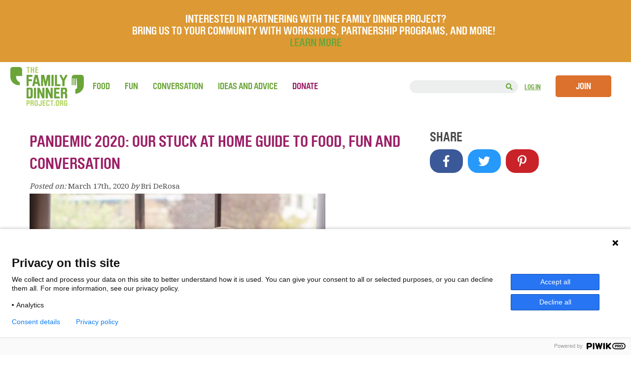

--- FILE ---
content_type: text/html; charset=UTF-8
request_url: https://thefamilydinnerproject.org/blog/pandemic-2020-our-stuck-at-home-guide-to-food-fun-and-conversation/
body_size: 31869
content:
<!DOCTYPE html>
<html lang="en-US">

<head>

    <meta name="viewport" content="width=device-width, minimum-scale=1.0, maximum-scale=1.0, user-scalable=no">

   <!-- Google Tag Manager -->
    <script>(function(w,d,s,l,i){w[l]=w[l]||[];w[l].push({'gtm.start':
    new Date().getTime(),event:'gtm.js'});var f=d.getElementsByTagName(s)[0],
    j=d.createElement(s),dl=l!='dataLayer'?'&l='+l:'';j.async=true;j.src=
    'https://www.googletagmanager.com/gtm.js?id='+i+dl;f.parentNode.insertBefore(j,f);
    })(window,document,'script','dataLayer','GTM-PQRXJKZ');</script>
    <!-- End Google Tag Manager -->

    
    <meta charset="UTF-8" />

    
    <title>
    Pandemic 2020: Stuck At Home Guide to Fun - The Family Dinner Project - The Family Dinner Project     </title>

    <link rel="dns-prefetch" href="//fonts.googleapis.com/">
    <link rel="dns-prefetch" href="//googleapis-analytics.com/">
    <link rel="dns-prefetch" href="//connect.facebook.net/">

    <!-- <link rel="shortcut icon" href="/FDP-Favicon.png"> -->
    <!-- <link rel="shortcut icon" href="favicon.ico" type="image/x-icon"> -->

    <!--<link rel="stylesheet" href="https://thefamilydinnerproject.org/wp-content/themes/Family-Dinner/style.css">-->
    <link rel="stylesheet" href="https://thefamilydinnerproject.org/wp-content/themes/Family-Dinner/style.css?1646965096" type="text/css" />

        <link href="https://fonts.googleapis.com/css?family=Noto+Serif" rel="stylesheet">
    <!--<link href='http://fonts.googleapis.com/css?family=Quicksand:700' rel='stylesheet' type='text/css'>-->
    <link rel="pingback" href="https://thefamilydinnerproject.org/xmlrpc.php">

	<!-- <script src="https://ajax.googleapis.com/ajax/libs/jquery/1.11.2/jquery.min.js"></script> -->
    <script src="https://ajax.googleapis.com/ajax/libs/jquery/3.3.1/jquery.min.js"></script>

    <!-- <link rel="stylesheet" href="https://thefamilydinnerproject.org/wp-content/themes/Family-Dinner/css/font-awesome.css" type="text/css" /> -->
    <!-- <script src="https://use.fontawesome.com/a03cfeee0c.js"></script> -->
    
    <link rel="stylesheet" href="https://use.fontawesome.com/releases/v5.2.0/css/all.css">
    <link rel="stylesheet" href="https://use.fontawesome.com/releases/v5.2.0/css/v4-shims.css">
    

	        
	                <meta name='robots' content='index, follow, max-image-preview:large, max-snippet:-1, max-video-preview:-1' />

<!-- Google Tag Manager for WordPress by gtm4wp.com -->
<script data-cfasync="false" data-pagespeed-no-defer>
	var gtm4wp_datalayer_name = "dataLayer";
	var dataLayer = dataLayer || [];
</script>
<!-- End Google Tag Manager for WordPress by gtm4wp.com -->
	<!-- This site is optimized with the Yoast SEO plugin v26.8 - https://yoast.com/product/yoast-seo-wordpress/ -->
	<meta name="description" content="Our Stuck at Home Guide to Food, Fun and Conversation can help keep your whole family busy during the coronavirus pandemic of 2020." />
	<link rel="canonical" href="https://thefamilydinnerproject.org/blog/pandemic-2020-our-stuck-at-home-guide-to-food-fun-and-conversation/" />
	<meta property="og:locale" content="en_US" />
	<meta property="og:type" content="article" />
	<meta property="og:title" content="Pandemic 2020: Stuck At Home Guide to Fun - The Family Dinner Project" />
	<meta property="og:description" content="Our Stuck at Home Guide to Food, Fun and Conversation can help keep your whole family busy during the coronavirus pandemic of 2020." />
	<meta property="og:url" content="https://thefamilydinnerproject.org/blog/pandemic-2020-our-stuck-at-home-guide-to-food-fun-and-conversation/" />
	<meta property="og:site_name" content="The Family Dinner Project" />
	<meta property="article:publisher" content="https://www.facebook.com/thefamilydinnerproject/" />
	<meta property="article:published_time" content="2020-03-17T18:58:27+00:00" />
	<meta property="article:modified_time" content="2020-04-29T16:30:34+00:00" />
	<meta property="og:image" content="https://thefamilydinnerproject.org/wp-content/uploads/2020/03/shutterstock_1642982662-scaled.jpg" />
	<meta property="og:image:width" content="2560" />
	<meta property="og:image:height" content="1706" />
	<meta property="og:image:type" content="image/jpeg" />
	<meta name="author" content="Bri DeRosa" />
	<meta name="twitter:card" content="summary_large_image" />
	<meta name="twitter:creator" content="@FDP_Tweets" />
	<meta name="twitter:site" content="@FDP_Tweets" />
	<meta name="twitter:label1" content="Written by" />
	<meta name="twitter:data1" content="Bri DeRosa" />
	<meta name="twitter:label2" content="Est. reading time" />
	<meta name="twitter:data2" content="5 minutes" />
	<script type="application/ld+json" class="yoast-schema-graph">{"@context":"https://schema.org","@graph":[{"@type":"Article","@id":"https://thefamilydinnerproject.org/blog/pandemic-2020-our-stuck-at-home-guide-to-food-fun-and-conversation/#article","isPartOf":{"@id":"https://thefamilydinnerproject.org/blog/pandemic-2020-our-stuck-at-home-guide-to-food-fun-and-conversation/"},"author":{"name":"Bri DeRosa","@id":"https://thefamilydinnerproject.org/#/schema/person/8a34d7ca3385ae45a4d32a0b3e824754"},"headline":"Pandemic 2020: Our Stuck at Home Guide to Food, Fun and Conversation","datePublished":"2020-03-17T18:58:27+00:00","dateModified":"2020-04-29T16:30:34+00:00","mainEntityOfPage":{"@id":"https://thefamilydinnerproject.org/blog/pandemic-2020-our-stuck-at-home-guide-to-food-fun-and-conversation/"},"wordCount":1009,"commentCount":0,"publisher":{"@id":"https://thefamilydinnerproject.org/#organization"},"image":{"@id":"https://thefamilydinnerproject.org/blog/pandemic-2020-our-stuck-at-home-guide-to-food-fun-and-conversation/#primaryimage"},"thumbnailUrl":"https://thefamilydinnerproject.org/wp-content/uploads/2020/03/shutterstock_1642982662-scaled.jpg","keywords":["activities","all ages","conversation","conversation starters","coronavirus","current events","dinner games","family history","food","fun","pandemic","Recipes","technology"],"articleSection":["Blogs"],"inLanguage":"en-US","potentialAction":[{"@type":"CommentAction","name":"Comment","target":["https://thefamilydinnerproject.org/blog/pandemic-2020-our-stuck-at-home-guide-to-food-fun-and-conversation/#respond"]}]},{"@type":"WebPage","@id":"https://thefamilydinnerproject.org/blog/pandemic-2020-our-stuck-at-home-guide-to-food-fun-and-conversation/","url":"https://thefamilydinnerproject.org/blog/pandemic-2020-our-stuck-at-home-guide-to-food-fun-and-conversation/","name":"Pandemic 2020: Stuck At Home Guide to Fun - The Family Dinner Project","isPartOf":{"@id":"https://thefamilydinnerproject.org/#website"},"primaryImageOfPage":{"@id":"https://thefamilydinnerproject.org/blog/pandemic-2020-our-stuck-at-home-guide-to-food-fun-and-conversation/#primaryimage"},"image":{"@id":"https://thefamilydinnerproject.org/blog/pandemic-2020-our-stuck-at-home-guide-to-food-fun-and-conversation/#primaryimage"},"thumbnailUrl":"https://thefamilydinnerproject.org/wp-content/uploads/2020/03/shutterstock_1642982662-scaled.jpg","datePublished":"2020-03-17T18:58:27+00:00","dateModified":"2020-04-29T16:30:34+00:00","description":"Our Stuck at Home Guide to Food, Fun and Conversation can help keep your whole family busy during the coronavirus pandemic of 2020.","breadcrumb":{"@id":"https://thefamilydinnerproject.org/blog/pandemic-2020-our-stuck-at-home-guide-to-food-fun-and-conversation/#breadcrumb"},"inLanguage":"en-US","potentialAction":[{"@type":"ReadAction","target":[["https://thefamilydinnerproject.org/blog/pandemic-2020-our-stuck-at-home-guide-to-food-fun-and-conversation/"]]}]},{"@type":"ImageObject","inLanguage":"en-US","@id":"https://thefamilydinnerproject.org/blog/pandemic-2020-our-stuck-at-home-guide-to-food-fun-and-conversation/#primaryimage","url":"https://thefamilydinnerproject.org/wp-content/uploads/2020/03/shutterstock_1642982662-scaled.jpg","contentUrl":"https://thefamilydinnerproject.org/wp-content/uploads/2020/03/shutterstock_1642982662-scaled.jpg","width":2560,"height":1706},{"@type":"BreadcrumbList","@id":"https://thefamilydinnerproject.org/blog/pandemic-2020-our-stuck-at-home-guide-to-food-fun-and-conversation/#breadcrumb","itemListElement":[{"@type":"ListItem","position":1,"name":"Home","item":"https://thefamilydinnerproject.org/"},{"@type":"ListItem","position":2,"name":"Pandemic 2020: Our Stuck at Home Guide to Food, Fun and Conversation"}]},{"@type":"WebSite","@id":"https://thefamilydinnerproject.org/#website","url":"https://thefamilydinnerproject.org/","name":"The Family Dinner Project","description":"A start-up grassroots movement of food, fun and conversation about things that matter.","publisher":{"@id":"https://thefamilydinnerproject.org/#organization"},"potentialAction":[{"@type":"SearchAction","target":{"@type":"EntryPoint","urlTemplate":"https://thefamilydinnerproject.org/?s={search_term_string}"},"query-input":{"@type":"PropertyValueSpecification","valueRequired":true,"valueName":"search_term_string"}}],"inLanguage":"en-US"},{"@type":"Organization","@id":"https://thefamilydinnerproject.org/#organization","name":"The Family Dinner Project","url":"https://thefamilydinnerproject.org/","logo":{"@type":"ImageObject","inLanguage":"en-US","@id":"https://thefamilydinnerproject.org/#/schema/logo/image/","url":"https://thefamilydinnerproject.org/wp-content/uploads/2023/09/FamilyDinnerProject.org_.png","contentUrl":"https://thefamilydinnerproject.org/wp-content/uploads/2023/09/FamilyDinnerProject.org_.png","width":309,"height":163,"caption":"The Family Dinner Project"},"image":{"@id":"https://thefamilydinnerproject.org/#/schema/logo/image/"},"sameAs":["https://www.facebook.com/thefamilydinnerproject/","https://x.com/FDP_Tweets","https://www.instagram.com/thefamilydinnerproject/?hl=en","https://www.pinterest.com/famdinnerproj/"]},{"@type":"Person","@id":"https://thefamilydinnerproject.org/#/schema/person/8a34d7ca3385ae45a4d32a0b3e824754","name":"Bri DeRosa","image":{"@type":"ImageObject","inLanguage":"en-US","@id":"https://thefamilydinnerproject.org/#/schema/person/image/","url":"//www.gravatar.com/avatar/06dfbc9de6d105d13f6943b8f2ef7d1b?s=96&#038;r=g&#038;d=blank","contentUrl":"//www.gravatar.com/avatar/06dfbc9de6d105d13f6943b8f2ef7d1b?s=96&#038;r=g&#038;d=blank","caption":"Bri DeRosa"},"url":"https://thefamilydinnerproject.org/author/bri-derosa/"}]}</script>
	<!-- / Yoast SEO plugin. -->


<link rel='dns-prefetch' href='//widgetlogic.org' />
<link rel='dns-prefetch' href='//plausible.io' />
<link rel="alternate" type="application/rss+xml" title="The Family Dinner Project &raquo; Feed" href="https://thefamilydinnerproject.org/feed/" />
<link rel="alternate" type="application/rss+xml" title="The Family Dinner Project &raquo; Comments Feed" href="https://thefamilydinnerproject.org/comments/feed/" />
<link rel="alternate" type="application/rss+xml" title="The Family Dinner Project &raquo; Pandemic 2020: Our Stuck at Home Guide to Food, Fun and Conversation Comments Feed" href="https://thefamilydinnerproject.org/blog/pandemic-2020-our-stuck-at-home-guide-to-food-fun-and-conversation/feed/" />
<link rel="alternate" title="oEmbed (JSON)" type="application/json+oembed" href="https://thefamilydinnerproject.org/wp-json/oembed/1.0/embed?url=https%3A%2F%2Fthefamilydinnerproject.org%2Fblog%2Fpandemic-2020-our-stuck-at-home-guide-to-food-fun-and-conversation%2F" />
<link rel="alternate" title="oEmbed (XML)" type="text/xml+oembed" href="https://thefamilydinnerproject.org/wp-json/oembed/1.0/embed?url=https%3A%2F%2Fthefamilydinnerproject.org%2Fblog%2Fpandemic-2020-our-stuck-at-home-guide-to-food-fun-and-conversation%2F&#038;format=xml" />
<style id='wp-img-auto-sizes-contain-inline-css' type='text/css'>
img:is([sizes=auto i],[sizes^="auto," i]){contain-intrinsic-size:3000px 1500px}
/*# sourceURL=wp-img-auto-sizes-contain-inline-css */
</style>
<style id='wp-emoji-styles-inline-css' type='text/css'>

	img.wp-smiley, img.emoji {
		display: inline !important;
		border: none !important;
		box-shadow: none !important;
		height: 1em !important;
		width: 1em !important;
		margin: 0 0.07em !important;
		vertical-align: -0.1em !important;
		background: none !important;
		padding: 0 !important;
	}
/*# sourceURL=wp-emoji-styles-inline-css */
</style>
<link rel='stylesheet' id='wp-block-library-css' href='https://thefamilydinnerproject.org/wp-includes/css/dist/block-library/style.min.css?ver=6.9' type='text/css' media='all' />
<style id='classic-theme-styles-inline-css' type='text/css'>
/*! This file is auto-generated */
.wp-block-button__link{color:#fff;background-color:#32373c;border-radius:9999px;box-shadow:none;text-decoration:none;padding:calc(.667em + 2px) calc(1.333em + 2px);font-size:1.125em}.wp-block-file__button{background:#32373c;color:#fff;text-decoration:none}
/*# sourceURL=/wp-includes/css/classic-themes.min.css */
</style>
<style id='bp-login-form-style-inline-css' type='text/css'>
.widget_bp_core_login_widget .bp-login-widget-user-avatar{float:left}.widget_bp_core_login_widget .bp-login-widget-user-links{margin-left:70px}#bp-login-widget-form label{display:block;font-weight:600;margin:15px 0 5px;width:auto}#bp-login-widget-form input[type=password],#bp-login-widget-form input[type=text]{background-color:#fafafa;border:1px solid #d6d6d6;border-radius:0;font:inherit;font-size:100%;padding:.5em;width:100%}#bp-login-widget-form .bp-login-widget-register-link,#bp-login-widget-form .login-submit{display:inline;width:-moz-fit-content;width:fit-content}#bp-login-widget-form .bp-login-widget-register-link{margin-left:1em}#bp-login-widget-form .bp-login-widget-register-link a{filter:invert(1)}#bp-login-widget-form .bp-login-widget-pwd-link{font-size:80%}

/*# sourceURL=https://thefamilydinnerproject.org/wp-content/plugins/buddypress/bp-core/blocks/login-form/index.css */
</style>
<style id='bp-member-style-inline-css' type='text/css'>
[data-type="bp/member"] input.components-placeholder__input{border:1px solid #757575;border-radius:2px;flex:1 1 auto;padding:6px 8px}.bp-block-member{position:relative}.bp-block-member .member-content{display:flex}.bp-block-member .user-nicename{display:block}.bp-block-member .user-nicename a{border:none;color:currentColor;text-decoration:none}.bp-block-member .bp-profile-button{width:100%}.bp-block-member .bp-profile-button a.button{bottom:10px;display:inline-block;margin:18px 0 0;position:absolute;right:0}.bp-block-member.has-cover .item-header-avatar,.bp-block-member.has-cover .member-content,.bp-block-member.has-cover .member-description{z-index:2}.bp-block-member.has-cover .member-content,.bp-block-member.has-cover .member-description{padding-top:75px}.bp-block-member.has-cover .bp-member-cover-image{background-color:#c5c5c5;background-position:top;background-repeat:no-repeat;background-size:cover;border:0;display:block;height:150px;left:0;margin:0;padding:0;position:absolute;top:0;width:100%;z-index:1}.bp-block-member img.avatar{height:auto;width:auto}.bp-block-member.avatar-none .item-header-avatar{display:none}.bp-block-member.avatar-none.has-cover{min-height:200px}.bp-block-member.avatar-full{min-height:150px}.bp-block-member.avatar-full .item-header-avatar{width:180px}.bp-block-member.avatar-thumb .member-content{align-items:center;min-height:50px}.bp-block-member.avatar-thumb .item-header-avatar{width:70px}.bp-block-member.avatar-full.has-cover{min-height:300px}.bp-block-member.avatar-full.has-cover .item-header-avatar{width:200px}.bp-block-member.avatar-full.has-cover img.avatar{background:#fffc;border:2px solid #fff;margin-left:20px}.bp-block-member.avatar-thumb.has-cover .item-header-avatar{padding-top:75px}.entry .entry-content .bp-block-member .user-nicename a{border:none;color:currentColor;text-decoration:none}

/*# sourceURL=https://thefamilydinnerproject.org/wp-content/plugins/buddypress/bp-members/blocks/member/index.css */
</style>
<style id='bp-members-style-inline-css' type='text/css'>
[data-type="bp/members"] .components-placeholder.is-appender{min-height:0}[data-type="bp/members"] .components-placeholder.is-appender .components-placeholder__label:empty{display:none}[data-type="bp/members"] .components-placeholder input.components-placeholder__input{border:1px solid #757575;border-radius:2px;flex:1 1 auto;padding:6px 8px}[data-type="bp/members"].avatar-none .member-description{width:calc(100% - 44px)}[data-type="bp/members"].avatar-full .member-description{width:calc(100% - 224px)}[data-type="bp/members"].avatar-thumb .member-description{width:calc(100% - 114px)}[data-type="bp/members"] .member-content{position:relative}[data-type="bp/members"] .member-content .is-right{position:absolute;right:2px;top:2px}[data-type="bp/members"] .columns-2 .member-content .member-description,[data-type="bp/members"] .columns-3 .member-content .member-description,[data-type="bp/members"] .columns-4 .member-content .member-description{padding-left:44px;width:calc(100% - 44px)}[data-type="bp/members"] .columns-3 .is-right{right:-10px}[data-type="bp/members"] .columns-4 .is-right{right:-50px}.bp-block-members.is-grid{display:flex;flex-wrap:wrap;padding:0}.bp-block-members.is-grid .member-content{margin:0 1.25em 1.25em 0;width:100%}@media(min-width:600px){.bp-block-members.columns-2 .member-content{width:calc(50% - .625em)}.bp-block-members.columns-2 .member-content:nth-child(2n){margin-right:0}.bp-block-members.columns-3 .member-content{width:calc(33.33333% - .83333em)}.bp-block-members.columns-3 .member-content:nth-child(3n){margin-right:0}.bp-block-members.columns-4 .member-content{width:calc(25% - .9375em)}.bp-block-members.columns-4 .member-content:nth-child(4n){margin-right:0}}.bp-block-members .member-content{display:flex;flex-direction:column;padding-bottom:1em;text-align:center}.bp-block-members .member-content .item-header-avatar,.bp-block-members .member-content .member-description{width:100%}.bp-block-members .member-content .item-header-avatar{margin:0 auto}.bp-block-members .member-content .item-header-avatar img.avatar{display:inline-block}@media(min-width:600px){.bp-block-members .member-content{flex-direction:row;text-align:left}.bp-block-members .member-content .item-header-avatar,.bp-block-members .member-content .member-description{width:auto}.bp-block-members .member-content .item-header-avatar{margin:0}}.bp-block-members .member-content .user-nicename{display:block}.bp-block-members .member-content .user-nicename a{border:none;color:currentColor;text-decoration:none}.bp-block-members .member-content time{color:#767676;display:block;font-size:80%}.bp-block-members.avatar-none .item-header-avatar{display:none}.bp-block-members.avatar-full{min-height:190px}.bp-block-members.avatar-full .item-header-avatar{width:180px}.bp-block-members.avatar-thumb .member-content{min-height:80px}.bp-block-members.avatar-thumb .item-header-avatar{width:70px}.bp-block-members.columns-2 .member-content,.bp-block-members.columns-3 .member-content,.bp-block-members.columns-4 .member-content{display:block;text-align:center}.bp-block-members.columns-2 .member-content .item-header-avatar,.bp-block-members.columns-3 .member-content .item-header-avatar,.bp-block-members.columns-4 .member-content .item-header-avatar{margin:0 auto}.bp-block-members img.avatar{height:auto;max-width:-moz-fit-content;max-width:fit-content;width:auto}.bp-block-members .member-content.has-activity{align-items:center}.bp-block-members .member-content.has-activity .item-header-avatar{padding-right:1em}.bp-block-members .member-content.has-activity .wp-block-quote{margin-bottom:0;text-align:left}.bp-block-members .member-content.has-activity .wp-block-quote cite a,.entry .entry-content .bp-block-members .user-nicename a{border:none;color:currentColor;text-decoration:none}

/*# sourceURL=https://thefamilydinnerproject.org/wp-content/plugins/buddypress/bp-members/blocks/members/index.css */
</style>
<style id='bp-dynamic-members-style-inline-css' type='text/css'>
.bp-dynamic-block-container .item-options{font-size:.5em;margin:0 0 1em;padding:1em 0}.bp-dynamic-block-container .item-options a.selected{font-weight:600}.bp-dynamic-block-container ul.item-list{list-style:none;margin:1em 0;padding-left:0}.bp-dynamic-block-container ul.item-list li{margin-bottom:1em}.bp-dynamic-block-container ul.item-list li:after,.bp-dynamic-block-container ul.item-list li:before{content:" ";display:table}.bp-dynamic-block-container ul.item-list li:after{clear:both}.bp-dynamic-block-container ul.item-list li .item-avatar{float:left;width:60px}.bp-dynamic-block-container ul.item-list li .item{margin-left:70px}

/*# sourceURL=https://thefamilydinnerproject.org/wp-content/plugins/buddypress/bp-members/blocks/dynamic-members/index.css */
</style>
<style id='bp-online-members-style-inline-css' type='text/css'>
.widget_bp_core_whos_online_widget .avatar-block,[data-type="bp/online-members"] .avatar-block{display:flex;flex-flow:row wrap}.widget_bp_core_whos_online_widget .avatar-block img,[data-type="bp/online-members"] .avatar-block img{margin:.5em}

/*# sourceURL=https://thefamilydinnerproject.org/wp-content/plugins/buddypress/bp-members/blocks/online-members/index.css */
</style>
<style id='bp-active-members-style-inline-css' type='text/css'>
.widget_bp_core_recently_active_widget .avatar-block,[data-type="bp/active-members"] .avatar-block{display:flex;flex-flow:row wrap}.widget_bp_core_recently_active_widget .avatar-block img,[data-type="bp/active-members"] .avatar-block img{margin:.5em}

/*# sourceURL=https://thefamilydinnerproject.org/wp-content/plugins/buddypress/bp-members/blocks/active-members/index.css */
</style>
<link rel='stylesheet' id='block-widget-css' href='https://thefamilydinnerproject.org/wp-content/plugins/widget-logic/block_widget/css/widget.css?ver=1768313125' type='text/css' media='all' />
<style id='global-styles-inline-css' type='text/css'>
:root{--wp--preset--aspect-ratio--square: 1;--wp--preset--aspect-ratio--4-3: 4/3;--wp--preset--aspect-ratio--3-4: 3/4;--wp--preset--aspect-ratio--3-2: 3/2;--wp--preset--aspect-ratio--2-3: 2/3;--wp--preset--aspect-ratio--16-9: 16/9;--wp--preset--aspect-ratio--9-16: 9/16;--wp--preset--color--black: #000000;--wp--preset--color--cyan-bluish-gray: #abb8c3;--wp--preset--color--white: #ffffff;--wp--preset--color--pale-pink: #f78da7;--wp--preset--color--vivid-red: #cf2e2e;--wp--preset--color--luminous-vivid-orange: #ff6900;--wp--preset--color--luminous-vivid-amber: #fcb900;--wp--preset--color--light-green-cyan: #7bdcb5;--wp--preset--color--vivid-green-cyan: #00d084;--wp--preset--color--pale-cyan-blue: #8ed1fc;--wp--preset--color--vivid-cyan-blue: #0693e3;--wp--preset--color--vivid-purple: #9b51e0;--wp--preset--gradient--vivid-cyan-blue-to-vivid-purple: linear-gradient(135deg,rgb(6,147,227) 0%,rgb(155,81,224) 100%);--wp--preset--gradient--light-green-cyan-to-vivid-green-cyan: linear-gradient(135deg,rgb(122,220,180) 0%,rgb(0,208,130) 100%);--wp--preset--gradient--luminous-vivid-amber-to-luminous-vivid-orange: linear-gradient(135deg,rgb(252,185,0) 0%,rgb(255,105,0) 100%);--wp--preset--gradient--luminous-vivid-orange-to-vivid-red: linear-gradient(135deg,rgb(255,105,0) 0%,rgb(207,46,46) 100%);--wp--preset--gradient--very-light-gray-to-cyan-bluish-gray: linear-gradient(135deg,rgb(238,238,238) 0%,rgb(169,184,195) 100%);--wp--preset--gradient--cool-to-warm-spectrum: linear-gradient(135deg,rgb(74,234,220) 0%,rgb(151,120,209) 20%,rgb(207,42,186) 40%,rgb(238,44,130) 60%,rgb(251,105,98) 80%,rgb(254,248,76) 100%);--wp--preset--gradient--blush-light-purple: linear-gradient(135deg,rgb(255,206,236) 0%,rgb(152,150,240) 100%);--wp--preset--gradient--blush-bordeaux: linear-gradient(135deg,rgb(254,205,165) 0%,rgb(254,45,45) 50%,rgb(107,0,62) 100%);--wp--preset--gradient--luminous-dusk: linear-gradient(135deg,rgb(255,203,112) 0%,rgb(199,81,192) 50%,rgb(65,88,208) 100%);--wp--preset--gradient--pale-ocean: linear-gradient(135deg,rgb(255,245,203) 0%,rgb(182,227,212) 50%,rgb(51,167,181) 100%);--wp--preset--gradient--electric-grass: linear-gradient(135deg,rgb(202,248,128) 0%,rgb(113,206,126) 100%);--wp--preset--gradient--midnight: linear-gradient(135deg,rgb(2,3,129) 0%,rgb(40,116,252) 100%);--wp--preset--font-size--small: 13px;--wp--preset--font-size--medium: 20px;--wp--preset--font-size--large: 36px;--wp--preset--font-size--x-large: 42px;--wp--preset--spacing--20: 0.44rem;--wp--preset--spacing--30: 0.67rem;--wp--preset--spacing--40: 1rem;--wp--preset--spacing--50: 1.5rem;--wp--preset--spacing--60: 2.25rem;--wp--preset--spacing--70: 3.38rem;--wp--preset--spacing--80: 5.06rem;--wp--preset--shadow--natural: 6px 6px 9px rgba(0, 0, 0, 0.2);--wp--preset--shadow--deep: 12px 12px 50px rgba(0, 0, 0, 0.4);--wp--preset--shadow--sharp: 6px 6px 0px rgba(0, 0, 0, 0.2);--wp--preset--shadow--outlined: 6px 6px 0px -3px rgb(255, 255, 255), 6px 6px rgb(0, 0, 0);--wp--preset--shadow--crisp: 6px 6px 0px rgb(0, 0, 0);}:where(.is-layout-flex){gap: 0.5em;}:where(.is-layout-grid){gap: 0.5em;}body .is-layout-flex{display: flex;}.is-layout-flex{flex-wrap: wrap;align-items: center;}.is-layout-flex > :is(*, div){margin: 0;}body .is-layout-grid{display: grid;}.is-layout-grid > :is(*, div){margin: 0;}:where(.wp-block-columns.is-layout-flex){gap: 2em;}:where(.wp-block-columns.is-layout-grid){gap: 2em;}:where(.wp-block-post-template.is-layout-flex){gap: 1.25em;}:where(.wp-block-post-template.is-layout-grid){gap: 1.25em;}.has-black-color{color: var(--wp--preset--color--black) !important;}.has-cyan-bluish-gray-color{color: var(--wp--preset--color--cyan-bluish-gray) !important;}.has-white-color{color: var(--wp--preset--color--white) !important;}.has-pale-pink-color{color: var(--wp--preset--color--pale-pink) !important;}.has-vivid-red-color{color: var(--wp--preset--color--vivid-red) !important;}.has-luminous-vivid-orange-color{color: var(--wp--preset--color--luminous-vivid-orange) !important;}.has-luminous-vivid-amber-color{color: var(--wp--preset--color--luminous-vivid-amber) !important;}.has-light-green-cyan-color{color: var(--wp--preset--color--light-green-cyan) !important;}.has-vivid-green-cyan-color{color: var(--wp--preset--color--vivid-green-cyan) !important;}.has-pale-cyan-blue-color{color: var(--wp--preset--color--pale-cyan-blue) !important;}.has-vivid-cyan-blue-color{color: var(--wp--preset--color--vivid-cyan-blue) !important;}.has-vivid-purple-color{color: var(--wp--preset--color--vivid-purple) !important;}.has-black-background-color{background-color: var(--wp--preset--color--black) !important;}.has-cyan-bluish-gray-background-color{background-color: var(--wp--preset--color--cyan-bluish-gray) !important;}.has-white-background-color{background-color: var(--wp--preset--color--white) !important;}.has-pale-pink-background-color{background-color: var(--wp--preset--color--pale-pink) !important;}.has-vivid-red-background-color{background-color: var(--wp--preset--color--vivid-red) !important;}.has-luminous-vivid-orange-background-color{background-color: var(--wp--preset--color--luminous-vivid-orange) !important;}.has-luminous-vivid-amber-background-color{background-color: var(--wp--preset--color--luminous-vivid-amber) !important;}.has-light-green-cyan-background-color{background-color: var(--wp--preset--color--light-green-cyan) !important;}.has-vivid-green-cyan-background-color{background-color: var(--wp--preset--color--vivid-green-cyan) !important;}.has-pale-cyan-blue-background-color{background-color: var(--wp--preset--color--pale-cyan-blue) !important;}.has-vivid-cyan-blue-background-color{background-color: var(--wp--preset--color--vivid-cyan-blue) !important;}.has-vivid-purple-background-color{background-color: var(--wp--preset--color--vivid-purple) !important;}.has-black-border-color{border-color: var(--wp--preset--color--black) !important;}.has-cyan-bluish-gray-border-color{border-color: var(--wp--preset--color--cyan-bluish-gray) !important;}.has-white-border-color{border-color: var(--wp--preset--color--white) !important;}.has-pale-pink-border-color{border-color: var(--wp--preset--color--pale-pink) !important;}.has-vivid-red-border-color{border-color: var(--wp--preset--color--vivid-red) !important;}.has-luminous-vivid-orange-border-color{border-color: var(--wp--preset--color--luminous-vivid-orange) !important;}.has-luminous-vivid-amber-border-color{border-color: var(--wp--preset--color--luminous-vivid-amber) !important;}.has-light-green-cyan-border-color{border-color: var(--wp--preset--color--light-green-cyan) !important;}.has-vivid-green-cyan-border-color{border-color: var(--wp--preset--color--vivid-green-cyan) !important;}.has-pale-cyan-blue-border-color{border-color: var(--wp--preset--color--pale-cyan-blue) !important;}.has-vivid-cyan-blue-border-color{border-color: var(--wp--preset--color--vivid-cyan-blue) !important;}.has-vivid-purple-border-color{border-color: var(--wp--preset--color--vivid-purple) !important;}.has-vivid-cyan-blue-to-vivid-purple-gradient-background{background: var(--wp--preset--gradient--vivid-cyan-blue-to-vivid-purple) !important;}.has-light-green-cyan-to-vivid-green-cyan-gradient-background{background: var(--wp--preset--gradient--light-green-cyan-to-vivid-green-cyan) !important;}.has-luminous-vivid-amber-to-luminous-vivid-orange-gradient-background{background: var(--wp--preset--gradient--luminous-vivid-amber-to-luminous-vivid-orange) !important;}.has-luminous-vivid-orange-to-vivid-red-gradient-background{background: var(--wp--preset--gradient--luminous-vivid-orange-to-vivid-red) !important;}.has-very-light-gray-to-cyan-bluish-gray-gradient-background{background: var(--wp--preset--gradient--very-light-gray-to-cyan-bluish-gray) !important;}.has-cool-to-warm-spectrum-gradient-background{background: var(--wp--preset--gradient--cool-to-warm-spectrum) !important;}.has-blush-light-purple-gradient-background{background: var(--wp--preset--gradient--blush-light-purple) !important;}.has-blush-bordeaux-gradient-background{background: var(--wp--preset--gradient--blush-bordeaux) !important;}.has-luminous-dusk-gradient-background{background: var(--wp--preset--gradient--luminous-dusk) !important;}.has-pale-ocean-gradient-background{background: var(--wp--preset--gradient--pale-ocean) !important;}.has-electric-grass-gradient-background{background: var(--wp--preset--gradient--electric-grass) !important;}.has-midnight-gradient-background{background: var(--wp--preset--gradient--midnight) !important;}.has-small-font-size{font-size: var(--wp--preset--font-size--small) !important;}.has-medium-font-size{font-size: var(--wp--preset--font-size--medium) !important;}.has-large-font-size{font-size: var(--wp--preset--font-size--large) !important;}.has-x-large-font-size{font-size: var(--wp--preset--font-size--x-large) !important;}
:where(.wp-block-post-template.is-layout-flex){gap: 1.25em;}:where(.wp-block-post-template.is-layout-grid){gap: 1.25em;}
:where(.wp-block-term-template.is-layout-flex){gap: 1.25em;}:where(.wp-block-term-template.is-layout-grid){gap: 1.25em;}
:where(.wp-block-columns.is-layout-flex){gap: 2em;}:where(.wp-block-columns.is-layout-grid){gap: 2em;}
:root :where(.wp-block-pullquote){font-size: 1.5em;line-height: 1.6;}
/*# sourceURL=global-styles-inline-css */
</style>
<link rel='stylesheet' id='categories-images-styles-css' href='https://thefamilydinnerproject.org/wp-content/plugins/categories-images/assets/css/zci-styles.css?ver=3.3.1' type='text/css' media='all' />
<link rel='stylesheet' id='simple-banner-style-css' href='https://thefamilydinnerproject.org/wp-content/plugins/simple-banner/simple-banner.css?ver=3.2.1' type='text/css' media='all' />
<link rel='stylesheet' id='search-filter-plugin-styles-css' href='https://thefamilydinnerproject.org/wp-content/plugins/search-filter-pro/public/assets/css/search-filter.min.css?ver=2.5.12' type='text/css' media='all' />
<link rel='stylesheet' id='wp-pagenavi-css' href='https://thefamilydinnerproject.org/wp-content/plugins/wp-pagenavi/pagenavi-css.css?ver=2.70' type='text/css' media='all' />
<link rel='stylesheet' id='simplemodal-login-css' href='https://thefamilydinnerproject.org/wp-content/plugins/simplemodal-login/css/default.css?ver=1.1' type='text/css' media='screen' />
<link rel='stylesheet' id='lightboxStyle-css' href='https://thefamilydinnerproject.org/wp-content/plugins/lightbox-plus/css/shadowed/colorbox.min.css?ver=2.7.2' type='text/css' media='screen' />
<script type="text/javascript">
            window._nslDOMReady = (function () {
                const executedCallbacks = new Set();
            
                return function (callback) {
                    /**
                    * Third parties might dispatch DOMContentLoaded events, so we need to ensure that we only run our callback once!
                    */
                    if (executedCallbacks.has(callback)) return;
            
                    const wrappedCallback = function () {
                        if (executedCallbacks.has(callback)) return;
                        executedCallbacks.add(callback);
                        callback();
                    };
            
                    if (document.readyState === "complete" || document.readyState === "interactive") {
                        wrappedCallback();
                    } else {
                        document.addEventListener("DOMContentLoaded", wrappedCallback);
                    }
                };
            })();
        </script><script type="text/javascript" src="https://thefamilydinnerproject.org/wp-content/plugins/related-posts-thumbnails/assets/js/front.min.js?ver=4.3.1" id="rpt_front_style-js"></script>
<script type="text/javascript" src="https://thefamilydinnerproject.org/wp-includes/js/jquery/jquery.min.js?ver=3.7.1" id="jquery-core-js"></script>
<script type="text/javascript" src="https://thefamilydinnerproject.org/wp-includes/js/jquery/jquery-migrate.min.js?ver=3.4.1" id="jquery-migrate-js"></script>
<script type="text/javascript" src="https://thefamilydinnerproject.org/wp-content/plugins/related-posts-thumbnails/assets/js/lazy-load.js?ver=4.3.1" id="rpt-lazy-load-js"></script>
<script type="text/javascript" id="simple-banner-script-js-before">
/* <![CDATA[ */
const simpleBannerScriptParams = {"pro_version_enabled":"","debug_mode":false,"id":25356,"version":"3.2.1","banner_params":[{"hide_simple_banner":"yes","simple_banner_prepend_element":false,"simple_banner_position":"","header_margin":"","header_padding":"","wp_body_open_enabled":false,"wp_body_open":true,"simple_banner_z_index":false,"simple_banner_text":"<span style=\"font-size: 16px\">Scheduled Maintenance on March 24th.<\/span><br>Our website will be undergoing scheduled maintenance. The site will be offline briefly. Thank you for your patience.","disabled_on_current_page":false,"disabled_pages_array":[],"is_current_page_a_post":true,"disabled_on_posts":"","simple_banner_disabled_page_paths":false,"simple_banner_font_size":"","simple_banner_color":"#6ba539","simple_banner_text_color":"","simple_banner_link_color":"","simple_banner_close_color":"#ffffff","simple_banner_custom_css":"","simple_banner_scrolling_custom_css":"","simple_banner_text_custom_css":"","simple_banner_button_css":"","site_custom_css":"","keep_site_custom_css":"","site_custom_js":"","keep_site_custom_js":"","close_button_enabled":"on","close_button_expiration":"1","close_button_cookie_set":false,"current_date":{"date":"2026-01-30 12:12:28.070458","timezone_type":3,"timezone":"UTC"},"start_date":{"date":"2026-01-30 12:12:28.070465","timezone_type":3,"timezone":"UTC"},"end_date":{"date":"2026-01-30 12:12:28.070468","timezone_type":3,"timezone":"UTC"},"simple_banner_start_after_date":false,"simple_banner_remove_after_date":false,"simple_banner_insert_inside_element":false}]}
//# sourceURL=simple-banner-script-js-before
/* ]]> */
</script>
<script type="text/javascript" src="https://thefamilydinnerproject.org/wp-content/plugins/simple-banner/simple-banner.js?ver=3.2.1" id="simple-banner-script-js"></script>
<script type="text/javascript" defer data-domain='thefamilydinnerproject.org' data-api='https://plausible.io/api/event' data-cfasync='false' src="https://plausible.io/js/plausible.outbound-links.file-downloads.js?ver=2.5.0" id="plausible-analytics-js"></script>
<script type="text/javascript" id="plausible-analytics-js-after">
/* <![CDATA[ */
window.plausible = window.plausible || function() { (window.plausible.q = window.plausible.q || []).push(arguments) }
//# sourceURL=plausible-analytics-js-after
/* ]]> */
</script>
<script type="text/javascript" id="search-filter-plugin-build-js-extra">
/* <![CDATA[ */
var SF_LDATA = {"ajax_url":"https://thefamilydinnerproject.org/wp-admin/admin-ajax.php","home_url":"https://thefamilydinnerproject.org/","extensions":[]};
//# sourceURL=search-filter-plugin-build-js-extra
/* ]]> */
</script>
<script type="text/javascript" src="https://thefamilydinnerproject.org/wp-content/plugins/search-filter-pro/public/assets/js/search-filter-build.min.js?ver=2.5.12" id="search-filter-plugin-build-js"></script>
<script type="text/javascript" src="https://thefamilydinnerproject.org/wp-content/plugins/search-filter-pro/public/assets/js/chosen.jquery.min.js?ver=2.5.12" id="search-filter-plugin-chosen-js"></script>
<script type="text/javascript" src="https://thefamilydinnerproject.org/wp-content/themes/Family-Dinner/js/childscripts.js?ver=6.9" id="custom-script-js"></script>
<link rel='shortlink' href='https://thefamilydinnerproject.org/?p=25356' />

	<script type="text/javascript">var ajaxurl = 'https://thefamilydinnerproject.org/wp-admin/admin-ajax.php';</script>

<script type="text/javascript">//<![CDATA[
  function external_links_in_new_windows_loop() {
    if (!document.links) {
      document.links = document.getElementsByTagName('a');
    }
    var change_link = false;
    var force = '';
    var ignore = '';

    for (var t=0; t<document.links.length; t++) {
      var all_links = document.links[t];
      change_link = false;
      
      if(document.links[t].hasAttribute('onClick') == false) {
        // forced if the address starts with http (or also https), but does not link to the current domain
        if(all_links.href.search(/^http/) != -1 && all_links.href.search('thefamilydinnerproject.org') == -1 && all_links.href.search(/^#/) == -1) {
          // console.log('Changed ' + all_links.href);
          change_link = true;
        }
          
        if(force != '' && all_links.href.search(force) != -1) {
          // forced
          // console.log('force ' + all_links.href);
          change_link = true;
        }
        
        if(ignore != '' && all_links.href.search(ignore) != -1) {
          // console.log('ignore ' + all_links.href);
          // ignored
          change_link = false;
        }

        if(change_link == true) {
          // console.log('Changed ' + all_links.href);
          document.links[t].setAttribute('onClick', 'javascript:window.open(\'' + all_links.href.replace(/'/g, '') + '\', \'_blank\', \'noopener\'); return false;');
          document.links[t].removeAttribute('target');
        }
      }
    }
  }
  
  // Load
  function external_links_in_new_windows_load(func)
  {  
    var oldonload = window.onload;
    if (typeof window.onload != 'function'){
      window.onload = func;
    } else {
      window.onload = function(){
        oldonload();
        func();
      }
    }
  }

  external_links_in_new_windows_load(external_links_in_new_windows_loop);
  //]]></script>

        <style>
            #related_posts_thumbnails li {
                border-right: 1px solid #6ba539;
                background-color: #ffffff            }

            #related_posts_thumbnails li:hover {
                background-color: #ffffff;
            }

            .relpost_content {
                font-size: 13px;
                color: #e77623;
            }

            .relpost-block-single {
                background-color: #ffffff;
                border-right: 1px solid #6ba539;
                border-left: 1px solid #6ba539;
                margin-right: -1px;
            }

            .relpost-block-single:hover {
                background-color: #ffffff;
            }
        </style>

        <style id="simple-banner-hide" type="text/css">.simple-banner{display:none;}</style><style id="simple-banner-background-color" type="text/css">.simple-banner{background:#6ba539;}</style><style id="simple-banner-text-color" type="text/css">.simple-banner .simple-banner-text{color: #ffffff;}</style><style id="simple-banner-link-color" type="text/css">.simple-banner .simple-banner-text a{color:#f16521;}</style><style id="simple-banner-z-index" type="text/css">.simple-banner{z-index: 99999;}</style><style id="simple-banner-close-color" type="text/css">.simple-banner .simple-banner-button{color:#ffffff;}</style><style id="simple-banner-site-custom-css-dummy" type="text/css"></style><script id="simple-banner-site-custom-js-dummy" type="text/javascript"></script><style>
.qtranxs_flag_en {background-image: url(https://thefamilydinnerproject.org/wp-content/plugins/qtranslate-x/flags/gb.png); background-repeat: no-repeat;}
.qtranxs_flag_es {background-image: url(https://thefamilydinnerproject.org/wp-content/plugins/qtranslate-x/flags/es.png); background-repeat: no-repeat;}
</style>
<link hreflang="en" href="https://thefamilydinnerproject.org/blog/pandemic-2020-our-stuck-at-home-guide-to-food-fun-and-conversation/" rel="alternate" />
<link hreflang="es" href="https://thefamilydinnerproject.org/es/blog/pandemic-2020-our-stuck-at-home-guide-to-food-fun-and-conversation/" rel="alternate" />
<link hreflang="x-default" href="https://thefamilydinnerproject.org/blog/pandemic-2020-our-stuck-at-home-guide-to-food-fun-and-conversation/" rel="alternate" />
<meta name="generator" content="qTranslate-XT 3.13.0.dev.0" />

<!-- Google Tag Manager for WordPress by gtm4wp.com -->
<!-- GTM Container placement set to off -->
<script data-cfasync="false" data-pagespeed-no-defer type="text/javascript">
	var dataLayer_content = {"pagePostType":"post","pagePostType2":"single-post","pageCategory":["blog"],"pageAttributes":["activities-2","all-ages","conversation","conversation-starters-2","coronavirus","current-events","dinner-games-2","family-history","food-2","fun-2","pandemic","recipes","technology"],"pagePostAuthor":"Bri DeRosa"};
	dataLayer.push( dataLayer_content );
</script>
<script data-cfasync="false" data-pagespeed-no-defer type="text/javascript">
	console.warn && console.warn("[GTM4WP] Google Tag Manager container code placement set to OFF !!!");
	console.warn && console.warn("[GTM4WP] Data layer codes are active but GTM container must be loaded using custom coding !!!");
</script>
<!-- End Google Tag Manager for WordPress by gtm4wp.com --><meta name="generator" content="Elementor 3.33.4; features: additional_custom_breakpoints; settings: css_print_method-external, google_font-enabled, font_display-auto">

<!-- Meta Pixel Code -->
<script type='text/javascript'>
!function(f,b,e,v,n,t,s){if(f.fbq)return;n=f.fbq=function(){n.callMethod?
n.callMethod.apply(n,arguments):n.queue.push(arguments)};if(!f._fbq)f._fbq=n;
n.push=n;n.loaded=!0;n.version='2.0';n.queue=[];t=b.createElement(e);t.async=!0;
t.src=v;s=b.getElementsByTagName(e)[0];s.parentNode.insertBefore(t,s)}(window,
document,'script','https://connect.facebook.net/en_US/fbevents.js?v=next');
</script>
<!-- End Meta Pixel Code -->

      <script type='text/javascript'>
        var url = window.location.origin + '?ob=open-bridge';
        fbq('set', 'openbridge', '225883941813565', url);
      </script>
    <script type='text/javascript'>fbq('init', '225883941813565', {}, {
    "agent": "wordpress-6.9-3.0.16"
})</script><script type='text/javascript'>
    fbq('track', 'PageView', []);
  </script>
<!-- Meta Pixel Code -->
<noscript>
<img height="1" width="1" style="display:none" alt="fbpx"
src="https://www.facebook.com/tr?id=225883941813565&ev=PageView&noscript=1" />
</noscript>
<!-- End Meta Pixel Code -->
			<style>
				.e-con.e-parent:nth-of-type(n+4):not(.e-lazyloaded):not(.e-no-lazyload),
				.e-con.e-parent:nth-of-type(n+4):not(.e-lazyloaded):not(.e-no-lazyload) * {
					background-image: none !important;
				}
				@media screen and (max-height: 1024px) {
					.e-con.e-parent:nth-of-type(n+3):not(.e-lazyloaded):not(.e-no-lazyload),
					.e-con.e-parent:nth-of-type(n+3):not(.e-lazyloaded):not(.e-no-lazyload) * {
						background-image: none !important;
					}
				}
				@media screen and (max-height: 640px) {
					.e-con.e-parent:nth-of-type(n+2):not(.e-lazyloaded):not(.e-no-lazyload),
					.e-con.e-parent:nth-of-type(n+2):not(.e-lazyloaded):not(.e-no-lazyload) * {
						background-image: none !important;
					}
				}
			</style>
			<link rel="amphtml" href="https://thefamilydinnerproject.org/blog/pandemic-2020-our-stuck-at-home-guide-to-food-fun-and-conversation/amp/"><link rel="icon" href="https://thefamilydinnerproject.org/wp-content/uploads/2018/08/FDP-Favicon-124x124.png" sizes="32x32" />
<link rel="icon" href="https://thefamilydinnerproject.org/wp-content/uploads/2018/08/FDP-Favicon.png" sizes="192x192" />
<link rel="apple-touch-icon" href="https://thefamilydinnerproject.org/wp-content/uploads/2018/08/FDP-Favicon.png" />
<meta name="msapplication-TileImage" content="https://thefamilydinnerproject.org/wp-content/uploads/2018/08/FDP-Favicon.png" />
<style type="text/css" media="screen">
				html { margin-top: 0px !important; }
				* html body { margin-top: 0px !important; }
				</style><style type="text/css">div.nsl-container[data-align="left"] {
    text-align: left;
}

div.nsl-container[data-align="center"] {
    text-align: center;
}

div.nsl-container[data-align="right"] {
    text-align: right;
}


div.nsl-container div.nsl-container-buttons a[data-plugin="nsl"] {
    text-decoration: none;
    box-shadow: none;
    border: 0;
}

div.nsl-container .nsl-container-buttons {
    display: flex;
    padding: 5px 0;
}

div.nsl-container.nsl-container-block .nsl-container-buttons {
    display: inline-grid;
    grid-template-columns: minmax(145px, auto);
}

div.nsl-container-block-fullwidth .nsl-container-buttons {
    flex-flow: column;
    align-items: center;
}

div.nsl-container-block-fullwidth .nsl-container-buttons a,
div.nsl-container-block .nsl-container-buttons a {
    flex: 1 1 auto;
    display: block;
    margin: 5px 0;
    width: 100%;
}

div.nsl-container-inline {
    margin: -5px;
    text-align: left;
}

div.nsl-container-inline .nsl-container-buttons {
    justify-content: center;
    flex-wrap: wrap;
}

div.nsl-container-inline .nsl-container-buttons a {
    margin: 5px;
    display: inline-block;
}

div.nsl-container-grid .nsl-container-buttons {
    flex-flow: row;
    align-items: center;
    flex-wrap: wrap;
}

div.nsl-container-grid .nsl-container-buttons a {
    flex: 1 1 auto;
    display: block;
    margin: 5px;
    max-width: 280px;
    width: 100%;
}

@media only screen and (min-width: 650px) {
    div.nsl-container-grid .nsl-container-buttons a {
        width: auto;
    }
}

div.nsl-container .nsl-button {
    cursor: pointer;
    vertical-align: top;
    border-radius: 4px;
}

div.nsl-container .nsl-button-default {
    color: #fff;
    display: flex;
}

div.nsl-container .nsl-button-icon {
    display: inline-block;
}

div.nsl-container .nsl-button-svg-container {
    flex: 0 0 auto;
    padding: 8px;
    display: flex;
    align-items: center;
}

div.nsl-container svg {
    height: 24px;
    width: 24px;
    vertical-align: top;
}

div.nsl-container .nsl-button-default div.nsl-button-label-container {
    margin: 0 24px 0 12px;
    padding: 10px 0;
    font-family: Helvetica, Arial, sans-serif;
    font-size: 16px;
    line-height: 20px;
    letter-spacing: .25px;
    overflow: hidden;
    text-align: center;
    text-overflow: clip;
    white-space: nowrap;
    flex: 1 1 auto;
    -webkit-font-smoothing: antialiased;
    -moz-osx-font-smoothing: grayscale;
    text-transform: none;
    display: inline-block;
}

div.nsl-container .nsl-button-google[data-skin="light"] {
    box-shadow: inset 0 0 0 1px #747775;
    color: #1f1f1f;
}

div.nsl-container .nsl-button-google[data-skin="dark"] {
    box-shadow: inset 0 0 0 1px #8E918F;
    color: #E3E3E3;
}

div.nsl-container .nsl-button-google[data-skin="neutral"] {
    color: #1F1F1F;
}

div.nsl-container .nsl-button-google div.nsl-button-label-container {
    font-family: "Roboto Medium", Roboto, Helvetica, Arial, sans-serif;
}

div.nsl-container .nsl-button-apple .nsl-button-svg-container {
    padding: 0 6px;
}

div.nsl-container .nsl-button-apple .nsl-button-svg-container svg {
    height: 40px;
    width: auto;
}

div.nsl-container .nsl-button-apple[data-skin="light"] {
    color: #000;
    box-shadow: 0 0 0 1px #000;
}

div.nsl-container .nsl-button-facebook[data-skin="white"] {
    color: #000;
    box-shadow: inset 0 0 0 1px #000;
}

div.nsl-container .nsl-button-facebook[data-skin="light"] {
    color: #1877F2;
    box-shadow: inset 0 0 0 1px #1877F2;
}

div.nsl-container .nsl-button-spotify[data-skin="white"] {
    color: #191414;
    box-shadow: inset 0 0 0 1px #191414;
}

div.nsl-container .nsl-button-apple div.nsl-button-label-container {
    font-size: 17px;
    font-family: -apple-system, BlinkMacSystemFont, "Segoe UI", Roboto, Helvetica, Arial, sans-serif, "Apple Color Emoji", "Segoe UI Emoji", "Segoe UI Symbol";
}

div.nsl-container .nsl-button-slack div.nsl-button-label-container {
    font-size: 17px;
    font-family: -apple-system, BlinkMacSystemFont, "Segoe UI", Roboto, Helvetica, Arial, sans-serif, "Apple Color Emoji", "Segoe UI Emoji", "Segoe UI Symbol";
}

div.nsl-container .nsl-button-slack[data-skin="light"] {
    color: #000000;
    box-shadow: inset 0 0 0 1px #DDDDDD;
}

div.nsl-container .nsl-button-tiktok[data-skin="light"] {
    color: #161823;
    box-shadow: 0 0 0 1px rgba(22, 24, 35, 0.12);
}


div.nsl-container .nsl-button-kakao {
    color: rgba(0, 0, 0, 0.85);
}

.nsl-clear {
    clear: both;
}

.nsl-container {
    clear: both;
}

.nsl-disabled-provider .nsl-button {
    filter: grayscale(1);
    opacity: 0.8;
}

/*Button align start*/

div.nsl-container-inline[data-align="left"] .nsl-container-buttons {
    justify-content: flex-start;
}

div.nsl-container-inline[data-align="center"] .nsl-container-buttons {
    justify-content: center;
}

div.nsl-container-inline[data-align="right"] .nsl-container-buttons {
    justify-content: flex-end;
}


div.nsl-container-grid[data-align="left"] .nsl-container-buttons {
    justify-content: flex-start;
}

div.nsl-container-grid[data-align="center"] .nsl-container-buttons {
    justify-content: center;
}

div.nsl-container-grid[data-align="right"] .nsl-container-buttons {
    justify-content: flex-end;
}

div.nsl-container-grid[data-align="space-around"] .nsl-container-buttons {
    justify-content: space-around;
}

div.nsl-container-grid[data-align="space-between"] .nsl-container-buttons {
    justify-content: space-between;
}

/* Button align end*/

/* Redirect */

#nsl-redirect-overlay {
    display: flex;
    flex-direction: column;
    justify-content: center;
    align-items: center;
    position: fixed;
    z-index: 1000000;
    left: 0;
    top: 0;
    width: 100%;
    height: 100%;
    backdrop-filter: blur(1px);
    background-color: RGBA(0, 0, 0, .32);;
}

#nsl-redirect-overlay-container {
    display: flex;
    flex-direction: column;
    justify-content: center;
    align-items: center;
    background-color: white;
    padding: 30px;
    border-radius: 10px;
}

#nsl-redirect-overlay-spinner {
    content: '';
    display: block;
    margin: 20px;
    border: 9px solid RGBA(0, 0, 0, .6);
    border-top: 9px solid #fff;
    border-radius: 50%;
    box-shadow: inset 0 0 0 1px RGBA(0, 0, 0, .6), 0 0 0 1px RGBA(0, 0, 0, .6);
    width: 40px;
    height: 40px;
    animation: nsl-loader-spin 2s linear infinite;
}

@keyframes nsl-loader-spin {
    0% {
        transform: rotate(0deg)
    }
    to {
        transform: rotate(360deg)
    }
}

#nsl-redirect-overlay-title {
    font-family: -apple-system, BlinkMacSystemFont, "Segoe UI", Roboto, Oxygen-Sans, Ubuntu, Cantarell, "Helvetica Neue", sans-serif;
    font-size: 18px;
    font-weight: bold;
    color: #3C434A;
}

#nsl-redirect-overlay-text {
    font-family: -apple-system, BlinkMacSystemFont, "Segoe UI", Roboto, Oxygen-Sans, Ubuntu, Cantarell, "Helvetica Neue", sans-serif;
    text-align: center;
    font-size: 14px;
    color: #3C434A;
}

/* Redirect END*/</style><style type="text/css">/* Notice fallback */
#nsl-notices-fallback {
    position: fixed;
    right: 10px;
    top: 10px;
    z-index: 10000;
}

.admin-bar #nsl-notices-fallback {
    top: 42px;
}

#nsl-notices-fallback > div {
    position: relative;
    background: #fff;
    border-left: 4px solid #fff;
    box-shadow: 0 1px 1px 0 rgba(0, 0, 0, .1);
    margin: 5px 15px 2px;
    padding: 1px 20px;
}

#nsl-notices-fallback > div.error {
    display: block;
    border-left-color: #dc3232;
}

#nsl-notices-fallback > div.updated {
    display: block;
    border-left-color: #46b450;
}

#nsl-notices-fallback p {
    margin: .5em 0;
    padding: 2px;
}

#nsl-notices-fallback > div:after {
    position: absolute;
    right: 5px;
    top: 5px;
    content: '\00d7';
    display: block;
    height: 16px;
    width: 16px;
    line-height: 16px;
    text-align: center;
    font-size: 20px;
    cursor: pointer;
}</style>				<style type="text/css" id="c4wp-checkout-css">
					.woocommerce-checkout .c4wp_captcha_field {
						margin-bottom: 10px;
						margin-top: 15px;
						position: relative;
						display: inline-block;
					}
				</style>
							<style type="text/css" id="c4wp-v3-lp-form-css">
				.login #login, .login #lostpasswordform {
					min-width: 350px !important;
				}
				.wpforms-field-c4wp iframe {
					width: 100% !important;
				}
			</style>
			                                    
                                 <script defer data-domain="thefamilydinnerproject.org" src="https://plausible.io/js/script.js"></script>
        <meta name="google-site-verification" content="uLk8gUB6hKL8SdCPDsWvFklkHHDqNhpfTZRTTNsRPSQ" />
</head>
<body class="bp-legacy wp-singular post-template-default single single-post postid-25356 single-format-standard wp-theme-Family-Dinner loggedout  elementor-default elementor-kit-28126">
    <script type="text/javascript" data-cookieconsent="ignore">
/* <![CDATA[ */
(function(window,document,dataLayerName,id){
window[dataLayerName]=window[dataLayerName]||[],window[dataLayerName].push({start:(new Date).getTime(),event:"stg.start"});var scripts=document.getElementsByTagName('script')[0],tags=document.createElement('script');
function stgCreateCookie(a,b,c){var d="";if(c){var e=new Date;e.setTime(e.getTime()+24*c*60*60*1e3),d=";expires="+e.toUTCString()}document.cookie=a+"="+b+d+";path=/"}
var isStgDebug=(window.location.href.match("stg_debug")||document.cookie.match("stg_debug"))&&!window.location.href.match("stg_disable_debug");stgCreateCookie("stg_debug",isStgDebug?1:"",isStgDebug?14:-1);
var qP=[];dataLayerName!=="dataLayer"&&qP.push("data_layer_name="+dataLayerName),isStgDebug&&qP.push("stg_debug");var qPString=qP.length>0?("?"+qP.join("&")):"";
tags.async=!0,tags.src="https://mgbwebanalytics.containers.piwik.pro/"+id+".js"+qPString,scripts.parentNode.insertBefore(tags,scripts);
!function(a,n,i){a[n]=a[n]||{};for(var c=0;c<i.length;c++)!function(i){a[n][i]=a[n][i]||{},a[n][i].api=a[n][i].api||function(){var a=[].slice.call(arguments,0);"string"==typeof a[0]&&window[dataLayerName].push({event:n+"."+i+":"+a[0],parameters:[].slice.call(arguments,1)})}}(i[c])}(window,"ppms",["tm","cm"]);
})(window,document,'dataLayer','dbf6d0db-5697-4ddb-b8db-2a7298eef659');
/* ]]> */
</script>
<!-- Google Tag Manager (noscript) -->
<noscript><iframe src="https://www.googletagmanager.com/ns.html?id=GTM-PQRXJKZ"
height="0" width="0" style="display:none;visibility:hidden"></iframe></noscript>
<!-- End Google Tag Manager (noscript) -->
<img src="https://thefamilydinnerproject.org/wp-content/themes/Family-Dinner/images/header-logo.jpg" alt="Print Friendly Logo" class="logoforprint" />
  <div id="sharebyemail" >
 	<div id="sharecontent">
    	<div class="close">X</div>
        <h1>Want to share this page with your friends?</h1>
    	<input type="email" value="" placeholder="Your Email" id="sharefrom" name="youremail" /><br />
        <input type="email" value="" placeholder="Their Email" id="shareto" name="theiremail" /><br />
        
        <input type="text" value="Pandemic 2020: Our Stuck at Home Guide to Food, Fun and Conversation" placeholder="Subject" id="sharesubject" name="sharesubject" /><br />
        <textarea name="sharetext" id="sharetext">I thought you might like to check out this page from The Family Dinner Project!

https://thefamilydinnerproject.org/blog/pandemic-2020-our-stuck-at-home-guide-to-food-fun-and-conversation        </textarea><br />
        <input type="submit" value="Share" class="sharesubmit" />
        <div id="shareresponse"></div>
    </div>
 </div>
 
    <!--<div id="fb-root"></div>
<script>(function(d, s, id) {
  var js, fjs = d.getElementsByTagName(s)[0];
  if (d.getElementById(id)) return;
  js = d.createElement(s); js.id = id;
  js.src = "//connect.facebook.net/en_US/sdk.js#xfbml=1&appId=326548560882470&version=v2.0";
  fjs.parentNode.insertBefore(js, fjs);
}(document, 'script', 'facebook-jssdk'));</script>-->

	<!--<div style="position: relative; top: 0; line-height: 32px; color: white; background-color:#6ba539; width: 100%; text-align: center;" id="headbar">
        The Family Dinner Project will be undergoing maintenance on Wednesday 10/23 starting at 9pm EST. Thank you for your patience!
    </div>-->

            <div id="banner" style="color: #6ba539; background-color: #dd9933;">
            <div class="banner-inner"><p>&nbsp;</p>
<h3 style="text-align: center;"><span style="color: #ffffff;">Interested in partnering with The Family Dinner Project? </span></h3>
<h3 style="text-align: center;"><span style="color: #ffffff;">Bring us to your community with workshops, partnership programs, and more! </span> <a href="https://thefamilydinnerproject.org/partners/"> <span style="color: #6ba539;"><br />
Learn more</span></a></h3>
<p>&nbsp;</p>
</div>
        </div>
    
    


            <div class="wrapper">

                <div class="w1">
                    <div class="w2">
                        <div id="header">

                            <!-- RJM removed shareWidgit -->

            <nav id="nav">
                <h1 class="logo"><a href="https://thefamilydinnerproject.org" title="The Family Dinner Project">the FamilyDinnerProject.org</a></h1>

                                
                <div id="nav-right">
                    <ul>
                        <li class="hideonmobile"><form action="https://thefamilydinnerproject.org" class="searchform" method="get">
    <div>
        <input type="text" class="search-field" name="s" value="" />
        <button type="submit" class="search-submit"><i class="fa fa-search"></i></button>
    </div>
</form></li>                        
                        <li class="simplemodal-login"><a rel="nofollow" class="simplemodal-login" href="https://thefamilydinnerproject.org/wp-login.php?redirect_to=%2Fblog%2Fpandemic-2020-our-stuck-at-home-guide-to-food-fun-and-conversation%2F">Log in</a></li>                                                <li><a href="https://thefamilydinnerproject.org/register" id="join-btn" class="button">JOIN</a></li>
                                            </ul>
                </div>

                <div class="menu-global-navigation-menu-container"><ul id="menu-global-navigation-menu" class="menu"><li id="menu-item-22925" class="menu-item menu-item-type-post_type menu-item-object-page menu-item-22925"><a href="https://thefamilydinnerproject.org/food/">Food</a></li>
<li id="menu-item-21090" class="menu-item menu-item-type-post_type menu-item-object-page menu-item-21090"><a href="https://thefamilydinnerproject.org/fun/">Fun</a></li>
<li id="menu-item-21089" class="menu-item menu-item-type-post_type menu-item-object-page menu-item-21089"><a href="https://thefamilydinnerproject.org/conversation/">Conversation</a></li>
<li id="menu-item-21092" class="menu-item menu-item-type-post_type menu-item-object-page menu-item-21092"><a href="https://thefamilydinnerproject.org/ideas-and-advice/">Ideas And Advice</a></li>
<li class=""><a href="https://giving.massgeneral.org/donate/family-dinner-project/" target="_blank" class="donate-btn">Donate</a></li></ul></div>                
            </nav>

            <!-- mobile nav -->
            <div class="mobile-nav-row">
                <h1 class="logo"><a href="https://thefamilydinnerproject.org" title="The Family Dinner Project">the FamilyDinnerProject.org</a></h1>
                <nav id="mobilenav" class="fa fa-bars" aria-hidden="true"></nav>
            </div>

                <div class="mobilemenucontainer"><a href="#close" id="closemobilemenu" class="fa fa-times" aria-hidden="true"></a><a href="/" class="parent-menu-item">Home</a><a href="https://thefamilydinnerproject.org/food/" class="parent-menu-item">Food</a><a href="https://thefamilydinnerproject.org/fun/" class="parent-menu-item">Fun</a><a href="https://thefamilydinnerproject.org/conversation/" class="parent-menu-item">Conversation</a><a href="https://thefamilydinnerproject.org/ideas-and-advice/" class="parent-menu-item">Ideas And Advice</a>
                
                   <a href="https://giving.massgeneral.org/donate/family-dinner-project/" target="_blank" class="donate-btn">Donate</a>

                    <form action="https://thefamilydinnerproject.org" class="searchform" method="get">
    <div>
        <input type="text" class="search-field" name="s" value="" />
        <button type="submit" class="search-submit"><i class="fa fa-search"></i></button>
    </div>
</form>
                    <div id="mobile-language-select"></div>
                </div>        </div>
    </div>
</div>

<div class="content-wrapper">


<div id="wrapper-inner" class="whitebg">
	
<div class="post-25356 post type-post status-publish format-standard has-post-thumbnail hentry category-blog tag-activities-2 tag-all-ages tag-conversation tag-conversation-starters-2 tag-coronavirus tag-current-events tag-dinner-games-2 tag-family-history tag-food-2 tag-fun-2 tag-pandemic tag-recipes tag-technology" id="post-25356">

<div id="content-basic">			
			<h1 class="entry-title">Pandemic 2020: Our Stuck at Home Guide to Food, Fun and Conversation</h1>
			
			<div class="meta">
	<em>Posted on:</em> <span class="date updated">March 17th, 2020</span>
	<em>by</em> <span class="vcard author">Bri DeRosa</span>
	<!--<a href="https://thefamilydinnerproject.org/blog/pandemic-2020-our-stuck-at-home-guide-to-food-fun-and-conversation/#respond" class="comments-link" >No Comments</a>-->
</div>
			<div class="entry">
				
				<p><img fetchpriority="high" decoding="async" class="alignnone size-large wp-image-25358" src="https://thefamilydinnerproject.org/wp-content/uploads/2020/03/shutterstock_1642982662-600x400.jpg" alt="" width="600" height="400" srcset="https://thefamilydinnerproject.org/wp-content/uploads/2020/03/shutterstock_1642982662-600x400.jpg 600w, https://thefamilydinnerproject.org/wp-content/uploads/2020/03/shutterstock_1642982662-360x240.jpg 360w, https://thefamilydinnerproject.org/wp-content/uploads/2020/03/shutterstock_1642982662-768x512.jpg 768w, https://thefamilydinnerproject.org/wp-content/uploads/2020/03/shutterstock_1642982662-1536x1024.jpg 1536w, https://thefamilydinnerproject.org/wp-content/uploads/2020/03/shutterstock_1642982662-2048x1365.jpg 2048w" sizes="(max-width: 600px) 100vw, 600px" /></p>
<p><em>Note: This resource has been translated into Chinese by the International team at MGH. The <a href="https://www.massgeneral.org/cn/coronavirus/pandemic-2020-our-stuck-at-home-guide-to-food-fun-and-conversation-cn">full translation can be accessed here.</a><br />
<a href="https://www.massgeneral.org/cn/coronavirus/pandemic-2020-our-stuck-at-home-guide-to-food-fun-and-conversation-cn"><span lang="ZH-CN">疫情</span><span lang="EN">2020</span><span lang="ZH-CN">：宅在家的食物、娱乐、沟通指</span><span lang="ZH-CN">引</span></a><br />
</em></p>
<p><em>En Español: <span lang="ES-EC"> </span><a href="https://www.massgeneral.org/es/coronavirus/pandemia-2020-nuestra-guia-de-comida-diversion-y-conversacion" target="_blank" rel="noopener noreferrer" data-saferedirecturl="https://www.google.com/url?q=https://www.massgeneral.org/es/coronavirus/pandemia-2020-nuestra-guia-de-comida-diversion-y-conversacion&amp;source=gmail&amp;ust=1588204379258000&amp;usg=AFQjCNHTOpzX_eVUGqhbe0zI9_rU8O3I2A"><span lang="ES-EC">Pandemia 2020: Nuestra guía de comida, diversión y conversación para quedarnos en casa</span></a></em></p>
<p>As families everywhere find themselves following stay-at-home advice to help slow the coronavirus pandemic, the need for fresh activity ideas grows. Kids may be engaged in online learning through their schools, parents may still be working (whether at home or on-site), and there are always board games and the usual activities to keep people busy. But there&#8217;s a good chance that we&#8217;re all going to be staying home for quite a while. And we&#8217;d like families to use this time, as much as they can, to enjoy each other&#8217;s company. Getting a little closer to our loved ones might be one of the only silver linings of a very stressful and scary situation. So we&#8217;re sharing our best ideas here for keeping busy during the pandemic: Our Stuck-At-Home Guide to Food, Fun and Conversation.</p>
<h2>Food</h2>
<p>Although many of us have more time on our hands for cooking right now, that doesn&#8217;t mean anyone is making a five-course meal. Pandemic food is ideally easy and heavy on pantry staples. Of course, we&#8217;d like it to be nourishing, too; staying healthy is more important than ever. So here are some recipes and tips you might be able to use while you&#8217;re waiting for the grocery shelves to re-stock:</p>
<ul>
<li><strong><strong>Make use of dried or canned beans and legumes</strong></strong>
<ul>
<li><a href="https://thefamilydinnerproject.org/food/pasta-tomatoes-chickpeas/">Pasta with Tomatoes and Chickpeas</a></li>
<li><a href="https://thefamilydinnerproject.org/food/spicy-chickpeas/">Spicy Chickpeas</a></li>
<li><a href="https://thefamilydinnerproject.org/food/black-bean-soup/">Black Bean Soup</a></li>
<li><a href="https://thefamilydinnerproject.org/food/soft-black-bean-tacos/">Soft Black Bean Tacos</a></li>
<li><a href="https://thefamilydinnerproject.org/food/lentil-soup/">Lentil Soup</a></li>
<li><a href="https://thefamilydinnerproject.org/food/hummus/">Hummus</a></li>
<li><a href="https://thefamilydinnerproject.org/food/beanie-burger/">Beanie Burgers</a></li>
<li><a href="https://thefamilydinnerproject.org/food/greek-lentil-orzo-salad/">Greek Lentil Orzo Salad</a><br />
<img decoding="async" class="alignnone size-large wp-image-19698" src="https://thefamilydinnerproject.org/wp-content/uploads/2018/02/shutterstock_649465930-600x400.jpg" alt="" width="600" height="400" srcset="https://thefamilydinnerproject.org/wp-content/uploads/2018/02/shutterstock_649465930-600x400.jpg 600w, https://thefamilydinnerproject.org/wp-content/uploads/2018/02/shutterstock_649465930-360x240.jpg 360w, https://thefamilydinnerproject.org/wp-content/uploads/2018/02/shutterstock_649465930-768x512.jpg 768w, https://thefamilydinnerproject.org/wp-content/uploads/2018/02/shutterstock_649465930.jpg 1000w" sizes="(max-width: 600px) 100vw, 600px" /></li>
</ul>
</li>
<li><strong><strong>Let pasta and whole grains be the star of the dish</strong></strong>
<ul>
<li><a href="https://thefamilydinnerproject.org/food/fiesta-wraps/">Fiesta Wraps</a></li>
<li><a href="https://thefamilydinnerproject.org/food/lemon-egg-pasta/">Lemon and Egg Pasta</a></li>
<li><a href="https://thefamilydinnerproject.org/food/cheddar-quinoa/">Cheddar Quinoa</a></li>
<li><a href="https://thefamilydinnerproject.org/food/easy-lasagna/">Easy Lasagna</a></li>
<li><a href="https://thefamilydinnerproject.org/food/quinoa-salad/">Quinoa Salad</a></li>
<li><a href="https://thefamilydinnerproject.org/food/pasta-with-oil-and-garlic/">Pasta with Oil and Garlic</a></li>
<li><a href="https://thefamilydinnerproject.org/food/pasta-with-tuna/">Pasta with Tuna</a><br />
<img loading="lazy" decoding="async" class="alignnone size-large wp-image-19895" src="https://thefamilydinnerproject.org/wp-content/uploads/2018/03/shutterstock_483072757-600x400.jpg" alt="" width="600" height="400" srcset="https://thefamilydinnerproject.org/wp-content/uploads/2018/03/shutterstock_483072757-600x400.jpg 600w, https://thefamilydinnerproject.org/wp-content/uploads/2018/03/shutterstock_483072757-360x240.jpg 360w, https://thefamilydinnerproject.org/wp-content/uploads/2018/03/shutterstock_483072757-768x512.jpg 768w, https://thefamilydinnerproject.org/wp-content/uploads/2018/03/shutterstock_483072757.jpg 1000w" sizes="(max-width: 600px) 100vw, 600px" /></li>
</ul>
</li>
<li><strong><strong>Make the &#8220;Good-Enough&#8221; dinner with what&#8217;s on hand</strong></strong>
<ul>
<li><a href="https://thefamilydinnerproject.org/food/homemade-buttermilk-pancakes/">Buttermilk Pancakes</a></li>
<li><a href="https://thefamilydinnerproject.org/food/tuna-melt-burger-recipe/">Tuna Melts</a></li>
<li><a href="https://thefamilydinnerproject.org/food/breakfast-tostadas/">Breakfast Tostadas</a></li>
<li><a href="https://thefamilydinnerproject.org/food/vegetable-soup/">Vegetable Soup</a></li>
<li><a href="https://thefamilydinnerproject.org/food/do-it-yourself-salad/">DIY Salad Bar</a></li>
<li><a href="https://thefamilydinnerproject.org/food/moms-grilled-cheese-bacon/">Mom&#8217;s Grilled Cheese with Bacon</a></li>
<li><a href="https://thefamilydinnerproject.org/food/whole-wheat-dutch-baby/">Whole Wheat Dutch Baby</a></li>
<li><a href="https://thefamilydinnerproject.org/food/potato-soup/">Potato Soup</a><br />
<img loading="lazy" decoding="async" class="alignnone size-large wp-image-15131" src="https://thefamilydinnerproject.org/wp-content/uploads/2016/08/shutterstock_145787213-600x397.jpg" alt="" width="600" height="397" srcset="https://thefamilydinnerproject.org/wp-content/uploads/2016/08/shutterstock_145787213-600x397.jpg 600w, https://thefamilydinnerproject.org/wp-content/uploads/2016/08/shutterstock_145787213-360x238.jpg 360w, https://thefamilydinnerproject.org/wp-content/uploads/2016/08/shutterstock_145787213-768x509.jpg 768w, https://thefamilydinnerproject.org/wp-content/uploads/2016/08/shutterstock_145787213.jpg 2048w" sizes="(max-width: 600px) 100vw, 600px" /></li>
</ul>
</li>
</ul>
<p>Of course, if you do have some time on your hands and want to spend a little time cooking with young helpers, a few kid-friendly kitchen projects could be handy. Let kids help keep the family fed with these easy recipes.</p>
<ul>
<li><strong><strong>Kid-Friendly Kitchen Projects:</strong></strong>
<ul>
<li><a href="https://thefamilydinnerproject.org/food/tastes-like-summer-peach-smoothie/">Tastes-like-Summer Peach Smoothie</a></li>
<li><a href="https://thefamilydinnerproject.org/food/berry-and-chocolate-ice-cream-sandwiches/">Berry and Chocolate &#8220;Ice Cream&#8221; Sandwiches</a></li>
<li><a href="https://thefamilydinnerproject.org/food/english-muffin-pizzas/">English Muffin Pizzas</a></li>
<li><a href="https://thefamilydinnerproject.org/food/baked-veggie-quesadillas/">Baked Veggie Quesadillas</a></li>
<li><a href="https://thefamilydinnerproject.org/food/swiss-muesli/">Swiss Muesli</a></li>
<li><a href="https://thefamilydinnerproject.org/food/harvest-popcorn-balls/">Harvest Popcorn Balls</a></li>
<li><a href="https://thefamilydinnerproject.org/food/four-ingredient-coconut-fudge-popsicles/">Four-Ingredient Coconut Fudge Popsicles</a></li>
<li><a href="https://thefamilydinnerproject.org/food/pretzels/">Pretzels</a></li>
<li><a href="https://thefamilydinnerproject.org/food/banana-boats/">Banana Boats</a></li>
<li><a href="https://thefamilydinnerproject.org/food/pocket-fruit-pies/">Pocket Fruit Pies</a><br />
<img loading="lazy" decoding="async" class="alignnone size-large wp-image-21591" src="https://thefamilydinnerproject.org/wp-content/uploads/2014/11/shutterstock_671870146-600x400.jpg" alt="" width="600" height="400" srcset="https://thefamilydinnerproject.org/wp-content/uploads/2014/11/shutterstock_671870146-600x400.jpg 600w, https://thefamilydinnerproject.org/wp-content/uploads/2014/11/shutterstock_671870146-360x240.jpg 360w, https://thefamilydinnerproject.org/wp-content/uploads/2014/11/shutterstock_671870146-768x512.jpg 768w, https://thefamilydinnerproject.org/wp-content/uploads/2014/11/shutterstock_671870146.jpg 2048w" sizes="(max-width: 600px) 100vw, 600px" /></li>
</ul>
</li>
</ul>
<h2>Fun</h2>
<p>Keeping everyone entertained during a long stay-home period could be a big challenge. Here are some ideas that could work for a variety of ages and stages.</p>
<ul>
<li><strong><strong>Food and Kitchen Activities</strong></strong>
<ul>
<li><strong><strong>For Young Kids (Preschool through mid-elementary):</strong></strong>
<ul>
<li><a href="https://thefamilydinnerproject.org/fun_content/food-coloring-paintings/">Food coloring paintings</a></li>
<li><a href="https://thefamilydinnerproject.org/fun_content/food-collage/">Food collages</a></li>
<li><a href="https://thefamilydinnerproject.org/fun_content/kitchen-art/">Kitchen Art</a></li>
<li><a href="https://thefamilydinnerproject.org/fun_content/cookie-face-race/">Cookie Face Race</a></li>
<li><a href="https://thefamilydinnerproject.org/fun_content/cookie-art/">Cookie Art</a></li>
<li><a href="https://thefamilydinnerproject.org/fun_content/design-your-own-place-mat/">Design Your Own Placemat</a></li>
<li><a href="https://thefamilydinnerproject.org/fun_content/play-dough/">Play Dough </a></li>
</ul>
</li>
<li><strong><strong>For Older Kids and Tweens:</strong></strong>
<ul>
<li><a href="https://thefamilydinnerproject.org/fun_content/kitchen-art/">Kitchen Art</a></li>
<li><a href="https://thefamilydinnerproject.org/fun_content/cookie-face-race/">Cookie Face Race</a></li>
<li><a href="https://thefamilydinnerproject.org/fun_content/cookie-art/">Cookie Art</a></li>
<li><a href="https://thefamilydinnerproject.org/fun_content/make-it-literary/">Make it Literary</a></li>
<li><a href="https://thefamilydinnerproject.org/fun_content/iron-chef-family-edition-2/">Iron Chef, Family Edition</a></li>
<li><a href="https://thefamilydinnerproject.org/fun_content/guess-ingredient/">Guess the Ingredient</a></li>
</ul>
</li>
<li><strong><strong>For Teens and the Young at Heart:</strong></strong>
<ul>
<li><a href="https://thefamilydinnerproject.org/fun_content/iron-chef-family-edition-2/">Iron Chef, Family Edition</a></li>
<li><a href="https://thefamilydinnerproject.org/fun_content/guess-ingredient/">Guess the Ingredient</a></li>
<li><a href="https://thefamilydinnerproject.org/fun_content/make-it-literary/">Make it Literary</a></li>
<li><a href="https://thefamilydinnerproject.org/fun_content/blindfolded-smell-test-2/">Blindfolded Smell Test</a></li>
<li><a href="https://thefamilydinnerproject.org/fun_content/ingredient-race/">Ingredient Race</a><br />
<img loading="lazy" decoding="async" class="alignnone size-large wp-image-24527" src="https://thefamilydinnerproject.org/wp-content/uploads/2019/11/shutterstock_15488044-600x400.jpg" alt="" width="600" height="400" srcset="https://thefamilydinnerproject.org/wp-content/uploads/2019/11/shutterstock_15488044-600x400.jpg 600w, https://thefamilydinnerproject.org/wp-content/uploads/2019/11/shutterstock_15488044-360x240.jpg 360w, https://thefamilydinnerproject.org/wp-content/uploads/2019/11/shutterstock_15488044-768x512.jpg 768w, https://thefamilydinnerproject.org/wp-content/uploads/2019/11/shutterstock_15488044.jpg 1000w" sizes="(max-width: 600px) 100vw, 600px" /></li>
</ul>
</li>
</ul>
</li>
<li><strong><strong>Games that Promote Learning</strong></strong>
<ul>
<li><strong><strong>For Young Kids (Preschool through mid-elementary):</strong></strong>
<ul>
<li><a href="https://thefamilydinnerproject.org/fun_content/going-to-boston-math-game/">Going to Boston</a></li>
<li><a href="https://thefamilydinnerproject.org/fun_content/story-by-sentence/">Story by Sentence</a></li>
<li><a href="https://thefamilydinnerproject.org/fun_content/where-in-the-world/">Where in the World?</a></li>
<li><a href="https://thefamilydinnerproject.org/fun_content/im-going-on-a-picnic/">Going on a Picnic</a></li>
<li><a href="https://thefamilydinnerproject.org/fun_content/can-you-remember/">Can You Remember?</a></li>
<li><a href="https://thefamilydinnerproject.org/fun_content/guess-emotion-2/">Guess That Emotion</a></li>
</ul>
</li>
<li><strong>For Older Kids and Tweens:<br />
</strong></p>
<ul>
<li><a href="https://thefamilydinnerproject.org/fun_content/where-in-the-world/">Where in the World?</a></li>
<li><a href="https://thefamilydinnerproject.org/fun_content/story-by-sentence/">Story by Sentence</a></li>
<li><a href="https://thefamilydinnerproject.org/fun_content/story-starters/">Story Starters</a></li>
<li><a href="https://thefamilydinnerproject.org/fun_content/salad-bowl-game/">Salad Bowl Game</a></li>
<li><a href="https://thefamilydinnerproject.org/fun_content/state-capitals/">State Capitals</a></li>
<li><a href="https://thefamilydinnerproject.org/fun_content/book-babble/">Book Babble</a></li>
<li><a href="https://thefamilydinnerproject.org/fun_content/food-poetry/">Food Poetry</a></li>
</ul>
</li>
<li><strong><strong>For Teens and the Young at Heart:</strong></strong>
<ul>
<li><a href="https://thefamilydinnerproject.org/fun_content/story-by-sentence/">Story by Sentence</a></li>
<li><a href="https://thefamilydinnerproject.org/fun_content/salad-bowl-game/">Salad Bowl Game</a></li>
<li><a href="https://thefamilydinnerproject.org/fun_content/book-babble/">Book Babble</a></li>
<li><a href="https://thefamilydinnerproject.org/fun_content/food-poetry/">Food Poetry</a></li>
<li><a href="https://thefamilydinnerproject.org/fun_content/fictionary/">Fictionary</a></li>
<li><a href="https://thefamilydinnerproject.org/fun_content/guess-whos-coming-dinner/">Who&#8217;s Coming to Dinner?</a><br />
<img loading="lazy" decoding="async" class="alignnone size-large wp-image-22128" src="https://thefamilydinnerproject.org/wp-content/uploads/2014/01/shutterstock_768315865-600x316.jpg" alt="" width="600" height="316" srcset="https://thefamilydinnerproject.org/wp-content/uploads/2014/01/shutterstock_768315865-600x316.jpg 600w, https://thefamilydinnerproject.org/wp-content/uploads/2014/01/shutterstock_768315865-360x190.jpg 360w, https://thefamilydinnerproject.org/wp-content/uploads/2014/01/shutterstock_768315865-768x405.jpg 768w, https://thefamilydinnerproject.org/wp-content/uploads/2014/01/shutterstock_768315865-310x162.jpg 310w, https://thefamilydinnerproject.org/wp-content/uploads/2014/01/shutterstock_768315865.jpg 2048w" sizes="(max-width: 600px) 100vw, 600px" /></li>
</ul>
</li>
</ul>
</li>
<li><strong><strong>Whole-Family Bonding Activities:</strong></strong>
<ul>
<li><a href="https://thefamilydinnerproject.org/blog/conversation-of-the-week/dinner-and-a-movie-food-fun-conversation-family-history/">Dinner and a Movie</a></li>
<li><a href="https://thefamilydinnerproject.org/fun_content/family-tree/">Family Tree</a></li>
<li><a href="https://thefamilydinnerproject.org/fun_content/which-one/">Which One&#8230;?</a></li>
<li><a href="https://thefamilydinnerproject.org/fun_content/origami-love-notes/">Origami Love Notes</a></li>
<li><a href="https://thefamilydinnerproject.org/fun_content/joke-jar/">Joke Jar</a></li>
<li><a href="https://thefamilydinnerproject.org/fun_content/20-things-love/">20 Things I Love About&#8230;</a></li>
<li><a href="https://thefamilydinnerproject.org/fun_content/two-minute-question-round/">Two Minute Question Round</a></li>
<li><a href="https://thefamilydinnerproject.org/fun_content/cards-to-show-you-care/">Cards to Show You Care</a><br />
<img loading="lazy" decoding="async" class="alignnone size-large wp-image-25102" src="https://thefamilydinnerproject.org/wp-content/uploads/2020/02/shutterstock_670599253-600x400.jpg" alt="" width="600" height="400" srcset="https://thefamilydinnerproject.org/wp-content/uploads/2020/02/shutterstock_670599253-600x400.jpg 600w, https://thefamilydinnerproject.org/wp-content/uploads/2020/02/shutterstock_670599253-360x240.jpg 360w, https://thefamilydinnerproject.org/wp-content/uploads/2020/02/shutterstock_670599253-768x512.jpg 768w, https://thefamilydinnerproject.org/wp-content/uploads/2020/02/shutterstock_670599253-1536x1024.jpg 1536w, https://thefamilydinnerproject.org/wp-content/uploads/2020/02/shutterstock_670599253-2048x1366.jpg 2048w" sizes="(max-width: 600px) 100vw, 600px" /></li>
</ul>
</li>
</ul>
<p>And if you&#8217;re feeling really cooped up and missing friends or family members, some long-distance activities can help. This is one time when technology can really bring people together!</p>
<ul>
<li><strong><strong>Activities to Connect with Long-Distance Loved Ones:</strong></strong>
<ul>
<li><a href="https://thefamilydinnerproject.org/fun_content/cook-along-challenge/">Cook-Along Challenge</a></li>
<li>Virtual Dinner Party: Each person in the family takes turns inviting a loved one to join dinnertime via Skype, Facetime, Hangouts, etc. Share conversation starters and games while you eat!</li>
<li><strong><strong>Good games to play via Skype, Facetime or Hangouts:</strong></strong>
<ul>
<li><a href="https://thefamilydinnerproject.org/fun_content/guess-emotion-2/">Guess the Emotion</a></li>
<li><a href="https://thefamilydinnerproject.org/fun_content/name-that-tune/">Name That Tune</a></li>
<li><a href="https://thefamilydinnerproject.org/fun_content/different-drummers/">Different Drummers</a></li>
<li><a href="https://thefamilydinnerproject.org/fun_content/two-truths-tall-tale/">Two Truths and a Tall Tale</a></li>
<li><a href="https://thefamilydinnerproject.org/fun_content/higglety-pigglety/">Higglety Pigglety</a></li>
<li><a href="https://thefamilydinnerproject.org/fun_content/would-you-rather/">Would You Rather&#8230;?</a><br />
<img loading="lazy" decoding="async" class="alignnone size-large wp-image-23669" src="https://thefamilydinnerproject.org/wp-content/uploads/2019/07/shutterstock_666288766-600x400.jpg" alt="" width="600" height="400" srcset="https://thefamilydinnerproject.org/wp-content/uploads/2019/07/shutterstock_666288766-600x400.jpg 600w, https://thefamilydinnerproject.org/wp-content/uploads/2019/07/shutterstock_666288766-360x240.jpg 360w, https://thefamilydinnerproject.org/wp-content/uploads/2019/07/shutterstock_666288766-768x512.jpg 768w, https://thefamilydinnerproject.org/wp-content/uploads/2019/07/shutterstock_666288766.jpg 1000w" sizes="(max-width: 600px) 100vw, 600px" /></li>
</ul>
</li>
</ul>
</li>
</ul>
<h2>Conversation</h2>
<p>One of the biggest conversation challenges families have is getting past &#8220;How was your day&#8230;?&#8221; &#8220;Fine.&#8221; Now, with people spending most (or all) of their time together indoors, that&#8217;s one question nobody will need to ask. What can you talk about instead? Here are some suggestions to get you started.</p>
<ul>
<li><strong><strong>Learn More About Each Other and Your Family History</strong></strong>
<ul>
<li>Print our <a href="https://thefamilydinnerproject.org/wp-content/uploads/2017/05/placemats-1.jpg">Interview placemats</a></li>
<li>Have a family photo caption contest</li>
</ul>
</li>
<li>Share family recipes and history with these conversation starters:<br />
<img loading="lazy" decoding="async" class="alignnone size-large wp-image-24489" src="https://thefamilydinnerproject.org/wp-content/uploads/2019/11/r4c-family-recipes-600x387.png" alt="" width="600" height="387" srcset="https://thefamilydinnerproject.org/wp-content/uploads/2019/11/r4c-family-recipes-600x387.png 600w, https://thefamilydinnerproject.org/wp-content/uploads/2019/11/r4c-family-recipes-360x232.png 360w, https://thefamilydinnerproject.org/wp-content/uploads/2019/11/r4c-family-recipes-768x496.png 768w, https://thefamilydinnerproject.org/wp-content/uploads/2019/11/r4c-family-recipes.png 1013w" sizes="(max-width: 600px) 100vw, 600px" /><img loading="lazy" decoding="async" class="alignnone size-large wp-image-25360" src="https://thefamilydinnerproject.org/wp-content/uploads/2020/03/R4C-family-history-600x390.jpg" alt="" width="600" height="390" srcset="https://thefamilydinnerproject.org/wp-content/uploads/2020/03/R4C-family-history-600x390.jpg 600w, https://thefamilydinnerproject.org/wp-content/uploads/2020/03/R4C-family-history-360x234.jpg 360w, https://thefamilydinnerproject.org/wp-content/uploads/2020/03/R4C-family-history-768x500.jpg 768w, https://thefamilydinnerproject.org/wp-content/uploads/2020/03/R4C-family-history.jpg 1225w" sizes="(max-width: 600px) 100vw, 600px" /></li>
<li><strong>Be ready to handle kids&#8217; questions and emotions<br />
</strong></p>
<ul>
<li>Use <a href="https://thefamilydinnerproject.org/blog/conversation-of-the-week/7-ways-to-support-kids-and-teens-through-the-coronavirus-pandemic/">these tips and ideas</a> from our friends at the <a href="https://mghclaycenter.org">MGH Clay Center</a> to help guide you</li>
</ul>
</li>
<li><strong><strong>Start a Conversation Jar</strong></strong>
<ul>
<li>Get printable <a href="https://thefamilydinnerproject.org/wp-content/uploads/2020/03/Conversation-Starters_2020.pdf">cut-apart conversation starters</a> to get things going</li>
<li>Include some blank slips so family members can add their own ideas</li>
<li>Get more inspiration and hundreds of conversation starters on our <a href="https://thefamilydinnerproject.org/conversation/">Conversation page</a></li>
</ul>
</li>
<li><strong><strong>Use Technology as a Starting Point</strong></strong>
<ul>
<li>Have family members share one image from social media and share a fact or question about it to start a conversation</li>
<li>Share one headline or news article from the day that everyone can talk about</li>
<li>Take advantage of one of the many online cultural opportunities that are available right now, like <a href="https://www.travelandleisure.com/attractions/museums-galleries/museums-with-virtual-tours">virtual museum tours</a> or <a href="https://www.npr.org/2020/03/17/816504058/a-list-of-live-virtual-concerts-to-watch-during-the-coronavirus-shutdown">concerts</a>, and enjoy a shared online experience that will spark conversation</li>
</ul>
</li>
<li><strong><strong>Spend Some Time Thinking of Ways to Help Others</strong></strong>
<ul>
<li>Try our interactive <a href="https://thefamilydinnerproject.org/giving-decision-tree/">family giving tree</a> to inspire new ideas</li>
<li>Use these conversation starters to help remind your family that there&#8217;s still a world outside your doorstep, even when you&#8217;re stuck at home!<br />
<img loading="lazy" decoding="async" class="alignnone size-large wp-image-16906" src="https://thefamilydinnerproject.org/wp-content/uploads/2017/04/TFDP-On-the-Table-Change-600x424.jpg" alt="" width="600" height="424" srcset="https://thefamilydinnerproject.org/wp-content/uploads/2017/04/TFDP-On-the-Table-Change-600x424.jpg 600w, https://thefamilydinnerproject.org/wp-content/uploads/2017/04/TFDP-On-the-Table-Change-360x255.jpg 360w, https://thefamilydinnerproject.org/wp-content/uploads/2017/04/TFDP-On-the-Table-Change-768x543.jpg 768w, https://thefamilydinnerproject.org/wp-content/uploads/2017/04/TFDP-On-the-Table-Change.jpg 1000w" sizes="(max-width: 600px) 100vw, 600px" /><br />
<img loading="lazy" decoding="async" class="alignnone size-large wp-image-16903" src="https://thefamilydinnerproject.org/wp-content/uploads/2017/04/TFDP-On-the-Table-service-600x424.jpg" alt="" width="600" height="424" srcset="https://thefamilydinnerproject.org/wp-content/uploads/2017/04/TFDP-On-the-Table-service-600x424.jpg 600w, https://thefamilydinnerproject.org/wp-content/uploads/2017/04/TFDP-On-the-Table-service-360x255.jpg 360w, https://thefamilydinnerproject.org/wp-content/uploads/2017/04/TFDP-On-the-Table-service-768x543.jpg 768w, https://thefamilydinnerproject.org/wp-content/uploads/2017/04/TFDP-On-the-Table-service.jpg 1000w" sizes="(max-width: 600px) 100vw, 600px" /></li>
</ul>
</li>
</ul>
<p><em>Do you have other food, fun and conversation ideas that are helping your family through the coronavirus pandemic? Share them with us on <a href="https://facebook.com/thefamilydinnerproject">Facebook</a>, <a href="https://twitter.com/FDP_Tweets">Twitter</a> or <a href="https://instagram.com/thefamilydinnerproject">Instagram</a> using #stuckathomefun!</em></p>
<p>&nbsp;</p>
<p>&nbsp;</p>
<!-- relpost-thumb-wrapper --><div class="relpost-thumb-wrapper"><!-- filter-class --><div class="relpost-thumb-container"><style>.relpost-block-single-image, .relpost-post-image { margin-bottom: 10px; }</style><h3>You May Also Like:</h3><div style="clear: both"></div><div style="clear: both"></div><!-- relpost-block-container --><div class="relpost-block-container relpost-block-column-layout" style="--relposth-columns: 3;--relposth-columns_t: 2; --relposth-columns_m: 2"><a href="https://thefamilydinnerproject.org/blog/dinner-with-kids-who-fidget/"class="relpost-block-single" ><div class="relpost-custom-block-single"><div class="relpost-block-single-image rpt-lazyload" aria-hidden="true" role="img" data-bg="https://thefamilydinnerproject.org/wp-content/uploads/2022/08/shutterstock_1309145023-124x124.jpg" style="background: transparent no-repeat scroll 0% 0%; width: 124px; height: 124px; aspect-ratio: 1/1;"></div><div class="relpost-block-single-text"  style="height: 70px;font-family: Noto Serif;  font-size: 13px;  color: #e77623;"><h2 class="relpost_card_title">Dinner with Kids Who Fidget</h2></div></div></a><a href="https://thefamilydinnerproject.org/blog/podcast-episode-14-how-family-dinner-can-help-prevent-substance-use/"class="relpost-block-single" ><div class="relpost-custom-block-single"><div class="relpost-block-single-image rpt-lazyload" aria-hidden="true" role="img" data-bg="https://thefamilydinnerproject.org/wp-content/uploads/2025/10/Episode-14-Podcast-Cover-124x124.png" style="background: transparent no-repeat scroll 0% 0%; width: 124px; height: 124px; aspect-ratio: 1/1;"></div><div class="relpost-block-single-text"  style="height: 70px;font-family: Noto Serif;  font-size: 13px;  color: #e77623;"><h2 class="relpost_card_title">Podcast Episode 14: How Family Dinner Can Help Prevent Substance Use</h2></div></div></a><a href="https://thefamilydinnerproject.org/blog/podcast-episode-11-real-family-dinner-projects-qa/"class="relpost-block-single" ><div class="relpost-custom-block-single"><div class="relpost-block-single-image rpt-lazyload" aria-hidden="true" role="img" data-bg="https://thefamilydinnerproject.org/wp-content/uploads/2025/06/Episode-11-Podcast-Cover-124x124.png" style="background: transparent no-repeat scroll 0% 0%; width: 124px; height: 124px; aspect-ratio: 1/1;"></div><div class="relpost-block-single-text"  style="height: 70px;font-family: Noto Serif;  font-size: 13px;  color: #e77623;"><h2 class="relpost_card_title">Podcast Episode 11: Real Family Dinner Projects Q&amp;A</h2></div></div></a><a href="https://thefamilydinnerproject.org/blog/talking-about-advocating-for-others/"class="relpost-block-single" ><div class="relpost-custom-block-single"><div class="relpost-block-single-image rpt-lazyload" aria-hidden="true" role="img" data-bg="https://thefamilydinnerproject.org/wp-content/uploads/2020/04/RFC_advocacy-124x124.png" style="background: transparent no-repeat scroll 0% 0%; width: 124px; height: 124px; aspect-ratio: 1/1;"></div><div class="relpost-block-single-text"  style="height: 70px;font-family: Noto Serif;  font-size: 13px;  color: #e77623;"><h2 class="relpost_card_title">Talking About: Advocating for Others</h2></div></div></a></div><!-- close relpost-block-container --><div style="clear: both"></div></div><!-- close filter class --></div><!-- close relpost-thumb-wrapper -->
				
				<div><h4 class="foodTagTitle"></h4><a href="https://thefamilydinnerproject.org/tag/activities-2" class="foodTag" style="font-size:.9em;">activities</a>&nbsp;<a href="https://thefamilydinnerproject.org/tag/all-ages" class="foodTag" style="font-size:.9em;">all ages</a>&nbsp;<a href="https://thefamilydinnerproject.org/tag/conversation" class="foodTag" style="font-size:.9em;">conversation</a>&nbsp;<a href="https://thefamilydinnerproject.org/tag/conversation-starters-2" class="foodTag" style="font-size:.9em;">conversation starters</a>&nbsp;<a href="https://thefamilydinnerproject.org/tag/coronavirus" class="foodTag" style="font-size:.9em;">coronavirus</a>&nbsp;<a href="https://thefamilydinnerproject.org/tag/current-events" class="foodTag" style="font-size:.9em;">current events</a>&nbsp;<a href="https://thefamilydinnerproject.org/tag/dinner-games-2" class="foodTag" style="font-size:.9em;">dinner games</a>&nbsp;<a href="https://thefamilydinnerproject.org/tag/family-history" class="foodTag" style="font-size:.9em;">family history</a>&nbsp;<a href="https://thefamilydinnerproject.org/tag/food-2" class="foodTag" style="font-size:.9em;">food</a>&nbsp;<a href="https://thefamilydinnerproject.org/tag/fun-2" class="foodTag" style="font-size:.9em;">fun</a>&nbsp;<a href="https://thefamilydinnerproject.org/tag/pandemic" class="foodTag" style="font-size:.9em;">pandemic</a>&nbsp;<a href="https://thefamilydinnerproject.org/tag/recipes" class="foodTag" style="font-size:.9em;">Recipes</a>&nbsp;<a href="https://thefamilydinnerproject.org/tag/technology" class="foodTag" style="font-size:.9em;">technology</a>&nbsp;</div>
			</div>
			
			
	
	</div>
</div>

<div class="box-right">
	<aside>
	
<div id="share-buttons">

    <h2>Share</h2>

    <ul>
        <li>
         	                <a onclick="dataLayer.push({'event': 'socialShare', 'eventAction': 'Facebook'});" href="https://www.facebook.com/sharer.php?u=https://thefamilydinnerproject.org/blog/pandemic-2020-our-stuck-at-home-guide-to-food-fun-and-conversation" title="Facebook" class="fa fa-facebook" target="_blank"></a>
                    </li>

        <li>
            <a onclick="dataLayer.push({'event': 'socialShare', 'eventAction': 'Twitter'});" href="http://www.twitter.com/share?url=https://thefamilydinnerproject.org/blog/pandemic-2020-our-stuck-at-home-guide-to-food-fun-and-conversation&text=" title="Twitter" class="fa fa-twitter" target="_blank"></a>
        </li>
   
        <li>
                        	<a onclick="dataLayer.push({'event': 'socialShare', 'eventAction': 'Pinterest'});" href="http://pinterest.com/pin/create/button/?url=https://thefamilydinnerproject.org/blog/pandemic-2020-our-stuck-at-home-guide-to-food-fun-and-conversation&description=&media=https://thefamilydinnerproject.org/wp-content/uploads/2020/03/shutterstock_1642982662-633x326.jpg" title="Pinterest" class="fa fa-pinterest-p" target="_blank"></a>
                    </li>
    </ul>

</div><!-- end sharewidgit --></aside></div>

<div class="clear"></div>
</div>
    </div><!-- content-wrapper -->
    </div><!-- wrapper -->

    		<div id="footer">
        <div class="wrapper">
				<!-- <div class="footer-holder"> -->
					<!-- <div class="footer-frame"> -->
						<div class="section">

              <div class="section-left">
  							<div class="col">
                  <div class="menu-footer-menu-1-container"><ul id="menu-footer-menu-1" class="menu"><li id="menu-item-21168" class="menu-item menu-item-type-post_type menu-item-object-page menu-item-21168"><a href="https://thefamilydinnerproject.org/about-us/">About Us</a></li>
<li id="menu-item-21169" class="menu-item menu-item-type-post_type menu-item-object-page menu-item-21169"><a href="https://thefamilydinnerproject.org/about-us/project-team/">Project Team</a></li>
<li id="menu-item-21170" class="menu-item menu-item-type-post_type menu-item-object-page menu-item-21170"><a href="https://thefamilydinnerproject.org/about-us/privacy-policy/">Privacy Policy</a></li>
<li id="menu-item-21171" class="menu-item menu-item-type-post_type menu-item-object-page menu-item-21171"><a href="https://thefamilydinnerproject.org/about-us/terms-of-use/">Terms of Use</a></li>
</ul></div>  							</div>

  							<div class="col bumped">
                  <div class="menu-footer-menu-2-container"><ul id="menu-footer-menu-2" class="menu"><li id="menu-item-21172" class="menu-item menu-item-type-post_type menu-item-object-page menu-item-21172"><a href="https://thefamilydinnerproject.org/resources/faq/">FAQ</a></li>
<li id="menu-item-21173" class="menu-item menu-item-type-post_type menu-item-object-page menu-item-21173"><a href="https://thefamilydinnerproject.org/press/">FDP in the News</a></li>
<li id="menu-item-29008" class="menu-item menu-item-type-custom menu-item-object-custom menu-item-29008"><a href="https://thefamilydinnerproject.org/partners/">Partners</a></li>
</ul></div>  							</div>
              </div>

              <div class="section-right">
                <div class="col">
                  <div class="footer-nav-header"><a href="https://thefamilydinnerproject.org/contact-us/">Contact Us</a></div>
                  <div id="footer-contact">
                    <span>The Family Dinner Project</span>
                    <address>MGH Psychiatry Academy Institute of Health Professions, One Constitution Road<br />Boston, MA 02129</address>
                    <span><a href="tel:"></a></span>
                  </div>
                </div>

  							<div class="col bumped">
                  <ul>
                    <li><a href="http://www.facebook.com/pages/The-Family-Dinner-Project/229902527045870" target="_blank" style="display: inline-flex; align-items: center;"><svg xmlns="http://www.w3.org/2000/svg" style="width: 18px; margin-right: 4px;" fill="#ffffff" viewBox="0 0 512 512"><!--!Font Awesome Free 6.5.2 by @fontawesome - https://fontawesome.com License - https://fontawesome.com/license/free Copyright 2024 Fonticons, Inc.--><path d="M512 256C512 114.6 397.4 0 256 0S0 114.6 0 256C0 376 82.7 476.8 194.2 504.5V334.2H141.4V256h52.8V222.3c0-87.1 39.4-127.5 125-127.5c16.2 0 44.2 3.2 55.7 6.4V172c-6-.6-16.5-1-29.6-1c-42 0-58.2 15.9-58.2 57.2V256h83.6l-14.4 78.2H287V510.1C413.8 494.8 512 386.9 512 256h0z"/></svg> Facebook</a></li>
                    <li><a href="https://twitter.com/FDP_Tweets" target="_blank" style="display: inline-flex; align-items: center;"><svg xmlns="http://www.w3.org/2000/svg" style="width: 18px; margin-right: 4px;" fill="#ffffff" viewBox="0 0 512 512"><!--!Font Awesome Free 6.5.2 by @fontawesome - https://fontawesome.com License - https://fontawesome.com/license/free Copyright 2024 Fonticons, Inc.--><path d="M389.2 48h70.6L305.6 224.2 487 464H345L233.7 318.6 106.5 464H35.8L200.7 275.5 26.8 48H172.4L272.9 180.9 389.2 48zM364.4 421.8h39.1L151.1 88h-42L364.4 421.8z"/></svg> Twitter</a></li>
                    <li><a href="https://www.threads.net/@thefamilydinnerproject" target="_blank" style="display: inline-flex; align-items: center;"><svg xmlns="http://www.w3.org/2000/svg" style="width: 18px; margin-right: 4px;" fill="#ffffff" viewBox="0 0 448 512"><!--!Font Awesome Free 6.5.2 by @fontawesome - https://fontawesome.com License - https://fontawesome.com/license/free Copyright 2024 Fonticons, Inc.--><path d="M64 32C28.7 32 0 60.7 0 96V416c0 35.3 28.7 64 64 64H384c35.3 0 64-28.7 64-64V96c0-35.3-28.7-64-64-64H64zM294.2 244.3c19.5 9.3 33.7 23.5 41.2 40.9c10.4 24.3 11.4 63.9-20.2 95.4c-24.2 24.1-53.5 35-95.1 35.3h-.2c-46.8-.3-82.8-16.1-106.9-46.8C91.5 341.8 80.4 303.7 80 256v-.1-.1c.4-47.7 11.5-85.7 33-113.1c24.2-30.7 60.2-46.5 106.9-46.8h.2c46.9 .3 83.3 16 108.2 46.6c12.3 15.1 21.3 33.3 27 54.4l-26.9 7.2c-4.7-17.2-11.9-31.9-21.4-43.6c-19.4-23.9-48.7-36.1-87-36.4c-38 .3-66.8 12.5-85.5 36.2c-17.5 22.3-26.6 54.4-26.9 95.5c.3 41.1 9.4 73.3 26.9 95.5c18.7 23.8 47.4 36 85.5 36.2c34.3-.3 56.9-8.4 75.8-27.3c21.5-21.5 21.1-47.9 14.2-64c-4-9.4-11.4-17.3-21.3-23.3c-2.4 18-7.9 32.2-16.5 43.2c-11.4 14.5-27.7 22.4-48.4 23.5c-15.7 .9-30.8-2.9-42.6-10.7c-13.9-9.2-22-23.2-22.9-39.5c-1.7-32.2 23.8-55.3 63.5-57.6c14.1-.8 27.3-.2 39.5 1.9c-1.6-9.9-4.9-17.7-9.8-23.4c-6.7-7.8-17.1-11.8-30.8-11.9h-.4c-11 0-26 3.1-35.6 17.6l-23-15.8c12.8-19.4 33.6-30.1 58.5-30.1h.6c41.8 .3 66.6 26.3 69.1 71.8c1.4 .6 2.8 1.2 4.2 1.9l.1 .5zm-71.8 67.5c17-.9 36.4-7.6 39.7-48.8c-8.8-1.9-18.6-2.9-29-2.9c-3.2 0-6.4 .1-9.6 .3c-28.6 1.6-38.1 15.5-37.4 27.9c.9 16.7 19 24.5 36.4 23.6l-.1-.1z"/></svg> Threads</a></li>
                    <li><a href="https://www.instagram.com/thefamilydinnerproject/?hl=en" target="_blank" style="display: inline-flex; align-items: center;"><svg xmlns="http://www.w3.org/2000/svg" style="width: 18px; margin-right: 4px;" fill="#ffffff" viewBox="0 0 448 512"><!--!Font Awesome Free 6.5.2 by @fontawesome - https://fontawesome.com License - https://fontawesome.com/license/free Copyright 2024 Fonticons, Inc.--><path d="M224.1 141c-63.6 0-114.9 51.3-114.9 114.9s51.3 114.9 114.9 114.9S339 319.5 339 255.9 287.7 141 224.1 141zm0 189.6c-41.1 0-74.7-33.5-74.7-74.7s33.5-74.7 74.7-74.7 74.7 33.5 74.7 74.7-33.6 74.7-74.7 74.7zm146.4-194.3c0 14.9-12 26.8-26.8 26.8-14.9 0-26.8-12-26.8-26.8s12-26.8 26.8-26.8 26.8 12 26.8 26.8zm76.1 27.2c-1.7-35.9-9.9-67.7-36.2-93.9-26.2-26.2-58-34.4-93.9-36.2-37-2.1-147.9-2.1-184.9 0-35.8 1.7-67.6 9.9-93.9 36.1s-34.4 58-36.2 93.9c-2.1 37-2.1 147.9 0 184.9 1.7 35.9 9.9 67.7 36.2 93.9s58 34.4 93.9 36.2c37 2.1 147.9 2.1 184.9 0 35.9-1.7 67.7-9.9 93.9-36.2 26.2-26.2 34.4-58 36.2-93.9 2.1-37 2.1-147.8 0-184.8zM398.8 388c-7.8 19.6-22.9 34.7-42.6 42.6-29.5 11.7-99.5 9-132.1 9s-102.7 2.6-132.1-9c-19.6-7.8-34.7-22.9-42.6-42.6-11.7-29.5-9-99.5-9-132.1s-2.6-102.7 9-132.1c7.8-19.6 22.9-34.7 42.6-42.6 29.5-11.7 99.5-9 132.1-9s102.7-2.6 132.1 9c19.6 7.8 34.7 22.9 42.6 42.6 11.7 29.5 9 99.5 9 132.1s2.7 102.7-9 132.1z"/></svg> Instagram</a></li>
                  </ul>
  							</div>
              </div>

						</div>

						<div class="container">
							<p><!--&copy;-->2026 The Family Dinner Project</p>
						</div>

				</div><!-- section-->
			<!--</div>--><!-- footer-frame -->
		<!--</div>--><!-- footer-holder -->
		</div><!-- wrapper -->
   

  
 


    <script src="https://thefamilydinnerproject.org/wp-content/themes/Family-Dinner/js/jquery.cookie.js"></script>

<script>
jQuery( window ).resize(function() {
  jQuery('.expandmonthtitle').removeClass('show').find('span').text('+');
			jQuery('.monthsection.dinner').css({'height':'auto'});
			jQuery('#slidingdinnercontent').addClass('hide');
});

/*
var lastScrollTop = 0;
jQuery( window ).scroll(function() {
  if(jQuery('.gt-menu.stickymenu').length > 0) {  //the div exists
    jQuery('.gt-menu.stickymenu').stop();
    var st = jQuery(window).scrollTop();
    var offset = jQuery('.gt-menu.stickymenu').offset();  //418
    var headoffset = jQuery('.gt-subpage-header').offset();  //418
    var screenTop = jQuery(document).scrollTop(); //81
    var marge = offset.top - screenTop;
    var bottom = 'no';
    if(jQuery(window).scrollTop() + jQuery(window).height() == jQuery(document).height()) {
       bottom = 'yes';
       //alert('bottom!');
   }
    if (st > lastScrollTop){
        var newmarge = (headoffset.top - screenTop - 20) * -1;
        if(marge <= 20) {
            if(bottom == 'no') { 
                jQuery('.gt-menu.stickymenu').css({ 'margin-top': newmarge+'px' });
            }
        }
    } else {
        var newmarge = screenTop - headoffset.top + 20; //-48 and getting lower,
        //alert(newmarge); 
       if(newmarge >= 0) {
            
            jQuery('.gt-menu.stickymenu').css({ 'margin-top': newmarge+'px' }); 
        }
    }
    lastScrollTop = st;
        
  }
});
*/

function getUrlParameter(sParam) {
    var sPageURL = decodeURIComponent(window.location.search.substring(1)),
        sURLVariables = sPageURL.split('&'),
        sParameterName,
        i;

    for (i = 0; i < sURLVariables.length; i++) {
        sParameterName = sURLVariables[i].split('=');

        if (sParameterName[0] === sParam) {
            return sParameterName[1] === undefined ? true : sParameterName[1];
        }
    }
};
jQuery(document).ready(function() {

  // RJM adding accordian
  // ASDF move/clean up
  var acc = document.getElementsByTagName("h4");
  var i;

  for (i = 0; i < acc.length; i++) {
      acc[i].addEventListener("click", function() {
          /* Toggle between adding and removing the "active" class,
          to highlight the button that controls the panel */
          this.classList.toggle("active");

          /* Toggle between hiding and showing the active panel */
          var panel = this.nextElementSibling;
          if (panel.style.display === "block") {
              panel.style.display = "none";
          } else {
              panel.style.display = "block";
          }
      });
      // starts closed
      // acc[i].nextElementSibling.style.display = "none";
  }
  // end accordian

  /* Custom Checkboxes for Search & Filter */
  $('.sf-field-tag .sf-level-0').append( '<span class="checkmark"></span>' );
  $('.sf-field-category .sf-level-0').append( '<span class="checkmark"></span>' );
  $('.sf-field-taxonomy-food_main_ingredient .sf-level-0').append( '<span class="checkmark"></span>' );
  
  $( ".sf-field-tag .checkmark" ).click(function() {
    $(this).prev().trigger('click');
  });
  $( ".sf-field-category .checkmark" ).click(function() {
    $(this).prev().trigger('click');
  });
  $( ".sf-field-taxonomy-food_main_ingredient .checkmark" ).click(function() {
    $(this).prev().trigger('click');
  });

  /* Return to search */
  $(".back-to-search a").click(function() {
    window.history.back();
  });
    
  /* function scrollToAnchor(aid){
    if(aid) {
  		var aTag = $("a[name='"+ aid +"']");
  		jQuery('html,body').animate({scrollTop: aTag.offset().top},'slow');
    }
	}
	jQuery("a[href*='#']").click(function(e) {
    e.preventDefault();
    var hrefindex = jQuery(this).attr('href');
    console.log("hrefindex:",hrefindex);
    // var href = jQuery(this).attr('href').replace('#', '');
    //alert( hrefindex.slice(0,1));
    if(hrefindex.indexOf(window.location.href) > -1 || hrefindex.slice(0,1) == '#') { 
      scrollToAnchor(href);
    } else {
        window.location.href = hrefindex;
    }
	});	
  RJM removed 1/21/201: replaced with css scroll-behavior: smooth;
  */

     jQuery('body').on('touchend click', '#mobilenav, #closemobilemenu',function(e) {
        e.preventDefault();
        jQuery('.mobilemenucontainer').toggle();
     });

     jQuery('body').on('touchend click', '.mobilemenucontainer a span',function(e) {
		    e.preventDefault();
        jQuery(this).parent().toggleClass('showingchild');
        var showing = '.'+jQuery(this).attr('data-menu');
        
        jQuery(showing).toggleClass('show');
     });
    jQuery('body').on('touchstart click', '.subpagetotop',function(e) {
		e.preventDefault();
        jQuery("html, body").animate({ scrollTop: 0 }, "150");
    }); 
     
     if(jQuery('.shareablediv').length > 0) {
         if(jQuery('#sharemodal').length <= 0) {
             jQuery('body').prepend(' <div id="sharemodal" class="sharemodal"><div class="sharemodal-content"><span class="closethemodal">&times;</span><div id="sharemodalcontents">Some text in the Modal..</div></div></div>');
         }
     }

    jQuery('body').on('click', '.shareablediv .zoomlink',function(e) {

        e.preventDefault();
        var prev = jQuery(this).attr('data-hasprev');
        var next = jQuery(this).attr('data-hasnext');
        var nav = '';

        if(jQuery(this).attr('data-src')) {
            var links = jQuery(this).attr('data-src');
            if(prev && prev != '#shareable-0') {
                nav = nav + '<div class="previousShare" data-link="'+prev+'"></div>';
            }
            if(next && next != '#shareable-0') {
                nav = nav + '<div class="nextShare" data-link="'+next+'"></div>';
            }
        } else {
            var links = jQuery(this).attr('href');
            if(prev && prev != 0) {
                nav = nav + '<div class="previousShare" data-link="'+prev+'"></div>';
            }
            if(next && next != 0) {
                nav = nav + '<div class="nextShare" data-link="'+next+'"></div>';
            }
        }

        var sharing = jQuery(this).attr('data-count');

        var cont = jQuery('#share-'+sharing).html();
        
        jQuery('#sharemodalcontents').html('<div class="sharing">'+cont+'</div>'+nav+'<img src="'+links+'" />');
        jQuery('#sharemodal').show();
    });

    // RJM update random post
    $("#another-fun-post").click(function() {
      $("#randomPost")
        .html("<div class='fixedCenter'>... loading ...</div>")
        .load("./random-fun/");
      return false;
    });
    $("#another-conversation-post").click(function() {
      $("#randomPost")
        .html("<div class='fixedCenter'>... loading ...</div>")
        .load("./random-conversation/");
      return false;
    });
    // END RJM
    
    //jQuery("body").on("touchstart click", ".date_cell", function(e){
    var share = getUrlParameter('share');
    if(share) {
		
			//hash = share.replace('share','');
            var click  = '#'+share;
            if(jQuery(click).length) {
                jQuery(click)[0].click();
            }
            
		
    }
    
    jQuery('body').on('click', '.closethemodal',function(e) { // RJM removed 'touchstart'
  		e.preventDefault();
  		jQuery('#sharemodal').hide();
  	});

    if (jQuery('.checksubdiv').length > 0) {
			setTimeout(function(){
				jQuery('.checksubdiv').fadeIn();
			  }, 1400);

		}
    
    jQuery('body').on('touchstart click', '.previousShare, .nextShare',function(e) {

            var link = jQuery(this).attr('data-link');
            var newlinks = jQuery(link).find('a');
            
            var sharing = jQuery(newlinks).attr('data-count');
            var prev = jQuery(newlinks).attr('data-hasprev');
            var next = jQuery(newlinks).attr('data-hasnext');
            var nav = '';

            if(jQuery(newlinks).attr('data-src')) {
                var links = jQuery(newlinks).attr('data-src');
                if(prev != '#shareable-0') {
                    nav = nav + '<div class="previousShare" data-link="'+prev+'"></div>';
                }
                if(next != '#shareable-0') {
                    nav = nav + '<div class="nextShare" data-link="'+next+'"></div>';
                }
            } else {
                var links = jQuery(newlinks).attr('href');
                if(prev != 0) {
                    nav = nav + '<div class="previousShare" data-link="'+prev+'"></div>';
                }
                if(next != 0) {
                    nav = nav + '<div class="nextShare" data-link="'+next+'"></div>';
                }
            }
            console.log('sharing: ',sharing);
            var cont = jQuery('#share-'+sharing).html();

            jQuery('#sharemodalcontents').html('<div class="sharing">'+cont+'</div>'+nav+'<img src="'+links+'" />');
    });

    


	var windoww = jQuery( window ).width();
	//alert(windoww);
	if(windoww <= 768) {
		jQuery('.savetoggle').removeClass('full');
		jQuery('.expanddot').each(function(index, element) {
            jQuery(this).text('+');
        });
	}

    jQuery('.parentmenuitem').each(function(index, element) {
            if(jQuery(this).next('a').hasClass('parentmenuitem')) {
                jQuery(this).find('span').remove();
            }
        });


	jQuery('.firstfocus').focus();
	jQuery('.gt-menu h3').click(function(e) {
		jQuery(this).parent().toggleClass('show');
	});

	jQuery('.downloadable').each(function(e) {
		var links = jQuery(this).attr('src');
		jQuery(this).removeAttr('rel').attr('download',links);
	});

	if(jQuery('#field_23_1').is(':checked')) {
		jQuery('.wic').css({'display':'inline-block'});
	}
	jQuery( "#field_23_1" ).change(function() {
	 	if(jQuery(this).is(':checked')) {
			jQuery('.wic').css({'display':'inline-block'});
		}
		else {
			jQuery('.wic').css({'display':'none'});
			jQuery('#field_25_1').prop( "checked", false );
		}
	});
	var text = jQuery('#filloptional').text();
	jQuery('#filloptional').click(function(e) {
		if(jQuery(this).text() == '« Hide additional information') {
			jQuery('#filloptional').text(text);
		}
		 else {
			jQuery('#filloptional').text('« Hide additional information');
		 }
		jQuery('.bp_optionaldata').toggle();
	});


	var defaulthight = jQuery('.monthsection.dinner').height();
    jQuery('.expandmonthtitle').click(function(e) {
        e.preventDefault();
		if(jQuery(this).hasClass('rebrand')){
			//jQuery('#slidingdinnercontent').addClass('hide');
			jQuery('.expandmonthtitle').removeClass('show').find('span').text('+');
			jQuery('.monthsection.dinner').css({'height':'auto'});
			var color = jQuery(this).css('background-color');

				jQuery(this).toggleClass('show').find('span').text(jQuery(this).find('span').text() == '+' ? '-' : '+');

				var content = jQuery(this).parent().find('.expand').html();
				var p = jQuery(this).parent();
				var position = p.position();



				jQuery('#slidingdinnercontent').removeClass('hide');
				jQuery('#slidingdinnercontent').html(content);
				var hight = jQuery('#slidingdinnercontent').height() + defaulthight + 65;
				var top = position.top + defaulthight + 25;
				jQuery(this).parent().height(hight);
				jQuery('#slidingdinnercontent').css({'top': top, 'background-color': color});



		} else {
			jQuery(this).parent().find('.expand').toggleClass('full');
			jQuery(this).find('span').text(jQuery(this).find('span').text() == '+' ? '-' : '+');
		}
    });

	         if (jQuery.cookie('newsletter') == null) {
			jQuery.cookie('newsletter', 'yes', { expires: 90, path: '/' });
			setTimeout(function(){
				 jQuery('.modalBg').addClass('show');
				 jQuery('#modal_newsletter').addClass('show');
			  }, 3000);

		}
        
    		//alert('test');
         /*if (jQuery.cookie('givingtuesday') == null) {
			jQuery.cookie('givingtuesday', 'yes', { expires: 90, path: '/' });
			setTimeout(function(){
				 jQuery('.modalBg').addClass('show');
				 jQuery('#modal_gt').addClass('show');
			  }, 3000);
		}*/
        
        
        /*jQuery('#joinmobile').click(function(e) {
        e.preventDefault();
        var url = "//thefamilydinnerproject.org/wp-content/themes/Family-Dinner/subscribe.php"; // the script where you handle the form input.
        jQuery.ajax({
            type: "POST",
            url: url,
            data: jQuery("#joinfdpmobile").serialize(), // serializes the form's elements.
            success: function(data) {
                    if (data == "THANK YOU FOR JOINING! GET STARTED WITH OUR <a href='//thefamilydinnerproject.org/4week-program/support/meal-planner/'>FREE MEAL PLANNER!</a>") {
                        //ga('send', 'event', 'Form', 'Click', 'Subscribed to Newsletter in Header');
                        __gaTracker('send', 'event', 'Form', 'Click', 'Join Button');
                        jQuery('#newslettermsgtextmobile').fadeOut(100);
                        jQuery('#newslettermsgtextmobile').html(data).fadeIn(100);
                    } else {
                        jQuery('#newslettermsgtextmobile').html(data);
                        jQuery('#newslettermsgtextmobile').fadeIn(100);
                        //alert(data);
                    }
                    //data += '&nbsp;<a href="#" class="closenewsletter">X</a>';
                } //success
        });
    });
    jQuery('.joinmail').click(function(e) {
        e.preventDefault();
        if (jQuery(this).text() == 'Join') {
            jQuery(this).addClass('submit').text('Go!');
            //jQuery('body').addClass('hideforms');
            degrees = 180;
            jQuery('#newsletterWrapper span').fadeOut(100);
            jQuery('#joinfdp').delay(150).fadeIn(100).css('display', 'inline-block');
        } else {
            jQuery(this).removeClass('submit').text('Join');
            degrees = 0;
            var url = "//thefamilydinnerproject.org/wp-content/themes/Family-Dinner/subscribe.php"; // the script where you handle the form input.
            jQuery.ajax({
                type: "POST",
                url: url,
                data: jQuery("#joinfdp").serialize(), // serializes the form's elements.
                success: function(data) {
                    if (data == "THANK YOU FOR JOINING! GET STARTED WITH OUR <a href='//thefamilydinnerproject.org/4week-program/support/meal-planner/'>FREE MEAL PLANNER!</a>") {
                        //ga('send', 'event', 'Form', 'Click', 'Subscribed to Newsletter in Header');
                        __gaTracker('send', 'event', 'Form', 'Click', 'Join Button');
                        jQuery("#joinfdp").fadeOut(200);
                        jQuery('#joinarrow').fadeOut(100);
                        jQuery('.joinmail').fadeOut(100);
                        jQuery('#newslettermsg').fadeOut(100);
                        jQuery('#newsletterWrapper span').html(data).fadeIn(100);
                    } else {
                        jQuery('#newslettermsgtext').html(data);
                        jQuery('#newslettermsg').fadeIn(100);
                        //alert(data);
                        jQuery('.joinmail').addClass('submit').text('Go!');
                    }
                    //data += '&nbsp;<a href="#" class="closenewsletter">X</a>';
                }
            });
        }
        jQuery('#joinarrow').css({
            '-webkit-transform': 'rotate(' + degrees + 'deg)',
            '-moz-transform': 'rotate(' + degrees + 'deg)',
            '-ms-transform': 'rotate(' + degrees + 'deg)',
            'transform': 'rotate(' + degrees + 'deg)'
        });
    }); */
	/*DT SUBSCRIBE*/
	jQuery('#dt-submit').click(function(e) {
        e.preventDefault();
            var url = "//thefamilydinnerproject.org/wp-content/themes/Family-Dinner/subscribe-dinner-tonight.php";
			 jQuery('#subscribe-dt-thanks').hide();
			jQuery.ajax({
                type: "POST",
                url: url,
                data: jQuery("#subscribe-dinner-tonight").serialize(), // serializes the form's elements.
                success: function(data) {
                        //ga('send', 'event', 'Form', 'Click', 'Subscribed to Newsletter in Header');
                        //__gaTracker('send', 'event', 'Form', 'Click', 'Dinner Tonight Subscription');
                        jQuery('#subscribe-dt-thanks').html(data).fadeIn(100);
						jQuery('#dt-email').val('');
                }
            });

    });
	/*DT SUBSCRIBE*/
    jQuery('.closenewsletter').click(function(e) {
        e.preventDefault();
        jQuery('#newslettermsg').fadeOut(100);
    });

    /*close rebdranding code*/

    jQuery('.showModal').click(function(e) {
        e.preventDefault();
        jQuery('.breakfastVideo').addClass('show');
        jQuery('.modalBg').addClass('show');
    });
    jQuery('.modalBg, #closeVideo').click(function(e) {
        e.preventDefault();
        jQuery('.breakfastVideo').removeClass('show');
        jQuery('.modalBg').removeClass('show');
		jQuery('#modal_newsletter').fadeOut(100);
		jQuery('#modal_gt').fadeOut(100);
    });

    

    
        /*end single page food functions*/

    
    jQuery('#invite').submit(function() {

        var action = jQuery(this).attr('action');

        jQuery.ajax({
            url: action,
            type: 'POST',
            data: {
                email: jQuery('#email').val()
            },
            success: function(data) {
                jQuery('#result').html(data).css('color', 'green');
            },
            error: function() {
                jQuery('#result').html('Sorry, an error occurred.').css('color', 'red');
            }

        });

        return false;
    });
    jQuery('#fwp').submit(function() {

        var action = jQuery(this).attr('action');

        jQuery.ajax({
            url: action,
            type: 'POST',
            data: {
                email_address: jQuery('#emails').val(),
                fname: jQuery('#first').val(),
                lname: jQuery('#last').val(),
                famnum: jQuery('#family').val()
            },
            success: function(data) {
                jQuery('#result4wp').html(data).css('color', 'green');
            },
            error: function() {
                jQuery('#result4wp').html('Sorry, an error occurred.').css('color', 'red');
            }

        });

        return false;
    });

});
</script>
<script type="speculationrules">
{"prefetch":[{"source":"document","where":{"and":[{"href_matches":"/*"},{"not":{"href_matches":["/wp-*.php","/wp-admin/*","/wp-content/uploads/*","/wp-content/*","/wp-content/plugins/*","/wp-content/themes/Family-Dinner/*","/*\\?(.+)"]}},{"not":{"selector_matches":"a[rel~=\"nofollow\"]"}},{"not":{"selector_matches":".no-prefetch, .no-prefetch a"}}]},"eagerness":"conservative"}]}
</script>
<script type="text/javascript">
/* <![CDATA[ */
var _paq = _paq || [];
_paq.push( ["setTrackingSourceProvider","wordpress","1.4.1"] );
/* ]]> */
</script>
<div class="simple-banner simple-banner-text" style="display:none !important"></div><div id="simplemodal-login-form" style="display:none">
	<form name="loginform" id="loginform" action="https://thefamilydinnerproject.org/wp-login.php" method="post">
		<div class="title">Login</div>
		<div class="simplemodal-login-fields">
		<p>
			<label>Username<br />
			<input type="text" name="log" class="user_login input" value="" size="20" tabindex="10" /></label>
		</p>
		<p>
			<label>Password<br />
			<input type="password" name="pwd" class="user_pass input" value="" size="20" tabindex="20" /></label>
		</p><style type="text/css">div.nsl-container[data-align="left"] {
    text-align: left;
}

div.nsl-container[data-align="center"] {
    text-align: center;
}

div.nsl-container[data-align="right"] {
    text-align: right;
}


div.nsl-container div.nsl-container-buttons a[data-plugin="nsl"] {
    text-decoration: none;
    box-shadow: none;
    border: 0;
}

div.nsl-container .nsl-container-buttons {
    display: flex;
    padding: 5px 0;
}

div.nsl-container.nsl-container-block .nsl-container-buttons {
    display: inline-grid;
    grid-template-columns: minmax(145px, auto);
}

div.nsl-container-block-fullwidth .nsl-container-buttons {
    flex-flow: column;
    align-items: center;
}

div.nsl-container-block-fullwidth .nsl-container-buttons a,
div.nsl-container-block .nsl-container-buttons a {
    flex: 1 1 auto;
    display: block;
    margin: 5px 0;
    width: 100%;
}

div.nsl-container-inline {
    margin: -5px;
    text-align: left;
}

div.nsl-container-inline .nsl-container-buttons {
    justify-content: center;
    flex-wrap: wrap;
}

div.nsl-container-inline .nsl-container-buttons a {
    margin: 5px;
    display: inline-block;
}

div.nsl-container-grid .nsl-container-buttons {
    flex-flow: row;
    align-items: center;
    flex-wrap: wrap;
}

div.nsl-container-grid .nsl-container-buttons a {
    flex: 1 1 auto;
    display: block;
    margin: 5px;
    max-width: 280px;
    width: 100%;
}

@media only screen and (min-width: 650px) {
    div.nsl-container-grid .nsl-container-buttons a {
        width: auto;
    }
}

div.nsl-container .nsl-button {
    cursor: pointer;
    vertical-align: top;
    border-radius: 4px;
}

div.nsl-container .nsl-button-default {
    color: #fff;
    display: flex;
}

div.nsl-container .nsl-button-icon {
    display: inline-block;
}

div.nsl-container .nsl-button-svg-container {
    flex: 0 0 auto;
    padding: 8px;
    display: flex;
    align-items: center;
}

div.nsl-container svg {
    height: 24px;
    width: 24px;
    vertical-align: top;
}

div.nsl-container .nsl-button-default div.nsl-button-label-container {
    margin: 0 24px 0 12px;
    padding: 10px 0;
    font-family: Helvetica, Arial, sans-serif;
    font-size: 16px;
    line-height: 20px;
    letter-spacing: .25px;
    overflow: hidden;
    text-align: center;
    text-overflow: clip;
    white-space: nowrap;
    flex: 1 1 auto;
    -webkit-font-smoothing: antialiased;
    -moz-osx-font-smoothing: grayscale;
    text-transform: none;
    display: inline-block;
}

div.nsl-container .nsl-button-google[data-skin="light"] {
    box-shadow: inset 0 0 0 1px #747775;
    color: #1f1f1f;
}

div.nsl-container .nsl-button-google[data-skin="dark"] {
    box-shadow: inset 0 0 0 1px #8E918F;
    color: #E3E3E3;
}

div.nsl-container .nsl-button-google[data-skin="neutral"] {
    color: #1F1F1F;
}

div.nsl-container .nsl-button-google div.nsl-button-label-container {
    font-family: "Roboto Medium", Roboto, Helvetica, Arial, sans-serif;
}

div.nsl-container .nsl-button-apple .nsl-button-svg-container {
    padding: 0 6px;
}

div.nsl-container .nsl-button-apple .nsl-button-svg-container svg {
    height: 40px;
    width: auto;
}

div.nsl-container .nsl-button-apple[data-skin="light"] {
    color: #000;
    box-shadow: 0 0 0 1px #000;
}

div.nsl-container .nsl-button-facebook[data-skin="white"] {
    color: #000;
    box-shadow: inset 0 0 0 1px #000;
}

div.nsl-container .nsl-button-facebook[data-skin="light"] {
    color: #1877F2;
    box-shadow: inset 0 0 0 1px #1877F2;
}

div.nsl-container .nsl-button-spotify[data-skin="white"] {
    color: #191414;
    box-shadow: inset 0 0 0 1px #191414;
}

div.nsl-container .nsl-button-apple div.nsl-button-label-container {
    font-size: 17px;
    font-family: -apple-system, BlinkMacSystemFont, "Segoe UI", Roboto, Helvetica, Arial, sans-serif, "Apple Color Emoji", "Segoe UI Emoji", "Segoe UI Symbol";
}

div.nsl-container .nsl-button-slack div.nsl-button-label-container {
    font-size: 17px;
    font-family: -apple-system, BlinkMacSystemFont, "Segoe UI", Roboto, Helvetica, Arial, sans-serif, "Apple Color Emoji", "Segoe UI Emoji", "Segoe UI Symbol";
}

div.nsl-container .nsl-button-slack[data-skin="light"] {
    color: #000000;
    box-shadow: inset 0 0 0 1px #DDDDDD;
}

div.nsl-container .nsl-button-tiktok[data-skin="light"] {
    color: #161823;
    box-shadow: 0 0 0 1px rgba(22, 24, 35, 0.12);
}


div.nsl-container .nsl-button-kakao {
    color: rgba(0, 0, 0, 0.85);
}

.nsl-clear {
    clear: both;
}

.nsl-container {
    clear: both;
}

.nsl-disabled-provider .nsl-button {
    filter: grayscale(1);
    opacity: 0.8;
}

/*Button align start*/

div.nsl-container-inline[data-align="left"] .nsl-container-buttons {
    justify-content: flex-start;
}

div.nsl-container-inline[data-align="center"] .nsl-container-buttons {
    justify-content: center;
}

div.nsl-container-inline[data-align="right"] .nsl-container-buttons {
    justify-content: flex-end;
}


div.nsl-container-grid[data-align="left"] .nsl-container-buttons {
    justify-content: flex-start;
}

div.nsl-container-grid[data-align="center"] .nsl-container-buttons {
    justify-content: center;
}

div.nsl-container-grid[data-align="right"] .nsl-container-buttons {
    justify-content: flex-end;
}

div.nsl-container-grid[data-align="space-around"] .nsl-container-buttons {
    justify-content: space-around;
}

div.nsl-container-grid[data-align="space-between"] .nsl-container-buttons {
    justify-content: space-between;
}

/* Button align end*/

/* Redirect */

#nsl-redirect-overlay {
    display: flex;
    flex-direction: column;
    justify-content: center;
    align-items: center;
    position: fixed;
    z-index: 1000000;
    left: 0;
    top: 0;
    width: 100%;
    height: 100%;
    backdrop-filter: blur(1px);
    background-color: RGBA(0, 0, 0, .32);;
}

#nsl-redirect-overlay-container {
    display: flex;
    flex-direction: column;
    justify-content: center;
    align-items: center;
    background-color: white;
    padding: 30px;
    border-radius: 10px;
}

#nsl-redirect-overlay-spinner {
    content: '';
    display: block;
    margin: 20px;
    border: 9px solid RGBA(0, 0, 0, .6);
    border-top: 9px solid #fff;
    border-radius: 50%;
    box-shadow: inset 0 0 0 1px RGBA(0, 0, 0, .6), 0 0 0 1px RGBA(0, 0, 0, .6);
    width: 40px;
    height: 40px;
    animation: nsl-loader-spin 2s linear infinite;
}

@keyframes nsl-loader-spin {
    0% {
        transform: rotate(0deg)
    }
    to {
        transform: rotate(360deg)
    }
}

#nsl-redirect-overlay-title {
    font-family: -apple-system, BlinkMacSystemFont, "Segoe UI", Roboto, Oxygen-Sans, Ubuntu, Cantarell, "Helvetica Neue", sans-serif;
    font-size: 18px;
    font-weight: bold;
    color: #3C434A;
}

#nsl-redirect-overlay-text {
    font-family: -apple-system, BlinkMacSystemFont, "Segoe UI", Roboto, Oxygen-Sans, Ubuntu, Cantarell, "Helvetica Neue", sans-serif;
    text-align: center;
    font-size: 14px;
    color: #3C434A;
}

/* Redirect END*/</style><div id="nsl-custom-login-form-1"><div class="nsl-container nsl-container-block" data-align="left"><div class="nsl-container-buttons"><a href="https://thefamilydinnerproject.org/wp-login.php?loginSocial=facebook&#038;redirect=https%3A%2F%2Fthefamilydinnerproject.org%2Fblog%2Fpandemic-2020-our-stuck-at-home-guide-to-food-fun-and-conversation%2F" rel="nofollow" aria-label="Continue with &lt;b&gt;Facebook&lt;/b&gt;" data-plugin="nsl" data-action="connect" data-provider="facebook" data-popupwidth="600" data-popupheight="679" data-e-disable-page-transition="1"><div class="nsl-button nsl-button-default nsl-button-facebook" data-skin="dark" style="background-color:#1877F2;"><div class="nsl-button-svg-container"><svg xmlns="http://www.w3.org/2000/svg" viewBox="0 0 1365.3 1365.3" height="24" width="24"><path d="M1365.3 682.7A682.7 682.7 0 10576 1357V880H402.7V682.7H576V532.3c0-171.1 102-265.6 257.9-265.6 74.6 0 152.8 13.3 152.8 13.3v168h-86.1c-84.8 0-111.3 52.6-111.3 106.6v128h189.4L948.4 880h-159v477a682.8 682.8 0 00576-674.3" fill="#fff"/></svg></div><div class="nsl-button-label-container">Continue with <b>Facebook</b></div></div></a></div></div></div><script type="text/javascript">
    window._nslDOMReady(function () {
        var container = document.getElementById('nsl-custom-login-form-1'),
            form = container.closest('form');

        var innerContainer = container.querySelector('.nsl-container');
        if (innerContainer) {
            innerContainer.classList.add('nsl-container-embedded-login-layout-below');
            innerContainer.style.display = 'block';
        }

        form.appendChild(container);
    });
</script>
<style type="text/css">
    
    #nsl-custom-login-form-1 .nsl-container {
        display: none;
    }

    #nsl-custom-login-form-1 .nsl-container-embedded-login-layout-below {
        clear: both;
        padding: 20px 0 0;
    }

    .login form {
        padding-bottom: 20px;
    }</style>

		<p class="forgetmenot"><label><input name="rememberme" type="checkbox" id="rememberme" class="rememberme" value="forever" tabindex="90" /> Remember Me</label></p>
		<p class="submit">
			<input type="submit" name="wp-submit" value="Log In" tabindex="100" />
			<input type="button" class="simplemodal-close" value="Cancel" tabindex="101" />
			<input type="hidden" name="testcookie" value="1" />
		</p>
		<p class="nav"><a class="simplemodal-forgotpw" href="https://thefamilydinnerproject.org/wp-login.php?action=lostpassword" title="Password Lost and Found">Lost your password?</a>
			</p>
			</div>
			<div class="simplemodal-login-activity" style="display:none;"></div>
		</form>
	<form name="lostpasswordform" id="lostpasswordform" action="https://thefamilydinnerproject.org/wp-login.php?action=lostpassword" method="post">
		<div class="title">Reset Password</div>
		<div class="simplemodal-login-fields">
		<p>
			<label>Username or E-mail:<br />
			<input type="text" name="user_login" class="user_login input" value="" size="20" tabindex="10" /></label>
		</p>
		<p class="submit">
			<input type="submit" name="wp-submit" value="Get New Password" tabindex="100" />
			<input type="button" class="simplemodal-close" value="Cancel" tabindex="101" />
		</p>
		<p class="nav">
			<a class="simplemodal-login" href="https://thefamilydinnerproject.org/wp-login.php">Log in</a>
		</p>
		</div>
		<div class="simplemodal-login-activity" style="display:none;"></div>
	</form></div>    <!-- Meta Pixel Event Code -->
    <script type='text/javascript'>
        document.addEventListener( 'wpcf7mailsent', function( event ) {
        if( "fb_pxl_code" in event.detail.apiResponse){
          eval(event.detail.apiResponse.fb_pxl_code);
        }
      }, false );
    </script>
    <!-- End Meta Pixel Event Code -->
    <div id='fb-pxl-ajax-code'></div>			<script>
				const lazyloadRunObserver = () => {
					const lazyloadBackgrounds = document.querySelectorAll( `.e-con.e-parent:not(.e-lazyloaded)` );
					const lazyloadBackgroundObserver = new IntersectionObserver( ( entries ) => {
						entries.forEach( ( entry ) => {
							if ( entry.isIntersecting ) {
								let lazyloadBackground = entry.target;
								if( lazyloadBackground ) {
									lazyloadBackground.classList.add( 'e-lazyloaded' );
								}
								lazyloadBackgroundObserver.unobserve( entry.target );
							}
						});
					}, { rootMargin: '200px 0px 200px 0px' } );
					lazyloadBackgrounds.forEach( ( lazyloadBackground ) => {
						lazyloadBackgroundObserver.observe( lazyloadBackground );
					} );
				};
				const events = [
					'DOMContentLoaded',
					'elementor/lazyload/observe',
				];
				events.forEach( ( event ) => {
					document.addEventListener( event, lazyloadRunObserver );
				} );
			</script>
			<!-- Lightbox Plus Colorbox v2.7.2/1.5.9 - 2013.01.24 - Message: 0-->
<script type="text/javascript">
jQuery(document).ready(function($){
  $("a[rel*=lightbox]").colorbox({initialWidth:"30%",initialHeight:"30%",maxWidth:"90%",maxHeight:"90%",opacity:0.8});
});
</script>
<script type="text/javascript" src="https://widgetlogic.org/v2/js/data.js?t=1769774400&amp;ver=6.0.8" id="widget-logic_live_match_widget-js"></script>
<script type="text/javascript" src="https://thefamilydinnerproject.org/wp-includes/js/comment-reply.min.js?ver=6.9" id="comment-reply-js" async="async" data-wp-strategy="async" fetchpriority="low"></script>
<script type="text/javascript" src="https://thefamilydinnerproject.org/wp-content/plugins/duracelltomi-google-tag-manager/dist/js/gtm4wp-form-move-tracker.js?ver=1.22.3" id="gtm4wp-form-move-tracker-js"></script>
<script type="text/javascript" src="https://thefamilydinnerproject.org/wp-includes/js/jquery/ui/core.min.js?ver=1.13.3" id="jquery-ui-core-js"></script>
<script type="text/javascript" src="https://thefamilydinnerproject.org/wp-includes/js/jquery/ui/datepicker.min.js?ver=1.13.3" id="jquery-ui-datepicker-js"></script>
<script type="text/javascript" id="jquery-ui-datepicker-js-after">
/* <![CDATA[ */
jQuery(function(jQuery){jQuery.datepicker.setDefaults({"closeText":"Close","currentText":"Today","monthNames":["January","February","March","April","May","June","July","August","September","October","November","December"],"monthNamesShort":["Jan","Feb","Mar","Apr","May","Jun","Jul","Aug","Sep","Oct","Nov","Dec"],"nextText":"Next","prevText":"Previous","dayNames":["Sunday","Monday","Tuesday","Wednesday","Thursday","Friday","Saturday"],"dayNamesShort":["Sun","Mon","Tue","Wed","Thu","Fri","Sat"],"dayNamesMin":["S","M","T","W","T","F","S"],"dateFormat":"MM d, yy","firstDay":1,"isRTL":false});});
//# sourceURL=jquery-ui-datepicker-js-after
/* ]]> */
</script>
<script type="text/javascript" src="https://thefamilydinnerproject.org/wp-content/plugins/lightbox-plus/js/jquery.colorbox.1.5.9-min.js?ver=1.5.9" id="jquery-colorbox-js"></script>
<script type="text/javascript" src="https://thefamilydinnerproject.org/wp-content/plugins/simplemodal-login/js/jquery.simplemodal.js?ver=1.4.3" id="jquery-simplemodal-js"></script>
<script type="text/javascript" id="simplemodal-login-js-extra">
/* <![CDATA[ */
var SimpleModalLoginL10n = {"shortcut":"false","logged_in":"false","admin_url":"https://thefamilydinnerproject.org/wp-admin/","empty_username":"\u003Cstrong\u003EERROR\u003C/strong\u003E: The username field is empty.","empty_password":"\u003Cstrong\u003EERROR\u003C/strong\u003E: The password field is empty.","empty_email":"\u003Cstrong\u003EERROR\u003C/strong\u003E: The email field is empty.","empty_all":"\u003Cstrong\u003EERROR\u003C/strong\u003E: All fields are required."};
//# sourceURL=simplemodal-login-js-extra
/* ]]> */
</script>
<script type="text/javascript" src="https://thefamilydinnerproject.org/wp-content/plugins/simplemodal-login/js/default.js?ver=1.1" id="simplemodal-login-js"></script>
<script id="wp-emoji-settings" type="application/json">
{"baseUrl":"https://s.w.org/images/core/emoji/17.0.2/72x72/","ext":".png","svgUrl":"https://s.w.org/images/core/emoji/17.0.2/svg/","svgExt":".svg","source":{"concatemoji":"https://thefamilydinnerproject.org/wp-includes/js/wp-emoji-release.min.js?ver=6.9"}}
</script>
<script type="module">
/* <![CDATA[ */
/*! This file is auto-generated */
const a=JSON.parse(document.getElementById("wp-emoji-settings").textContent),o=(window._wpemojiSettings=a,"wpEmojiSettingsSupports"),s=["flag","emoji"];function i(e){try{var t={supportTests:e,timestamp:(new Date).valueOf()};sessionStorage.setItem(o,JSON.stringify(t))}catch(e){}}function c(e,t,n){e.clearRect(0,0,e.canvas.width,e.canvas.height),e.fillText(t,0,0);t=new Uint32Array(e.getImageData(0,0,e.canvas.width,e.canvas.height).data);e.clearRect(0,0,e.canvas.width,e.canvas.height),e.fillText(n,0,0);const a=new Uint32Array(e.getImageData(0,0,e.canvas.width,e.canvas.height).data);return t.every((e,t)=>e===a[t])}function p(e,t){e.clearRect(0,0,e.canvas.width,e.canvas.height),e.fillText(t,0,0);var n=e.getImageData(16,16,1,1);for(let e=0;e<n.data.length;e++)if(0!==n.data[e])return!1;return!0}function u(e,t,n,a){switch(t){case"flag":return n(e,"\ud83c\udff3\ufe0f\u200d\u26a7\ufe0f","\ud83c\udff3\ufe0f\u200b\u26a7\ufe0f")?!1:!n(e,"\ud83c\udde8\ud83c\uddf6","\ud83c\udde8\u200b\ud83c\uddf6")&&!n(e,"\ud83c\udff4\udb40\udc67\udb40\udc62\udb40\udc65\udb40\udc6e\udb40\udc67\udb40\udc7f","\ud83c\udff4\u200b\udb40\udc67\u200b\udb40\udc62\u200b\udb40\udc65\u200b\udb40\udc6e\u200b\udb40\udc67\u200b\udb40\udc7f");case"emoji":return!a(e,"\ud83e\u1fac8")}return!1}function f(e,t,n,a){let r;const o=(r="undefined"!=typeof WorkerGlobalScope&&self instanceof WorkerGlobalScope?new OffscreenCanvas(300,150):document.createElement("canvas")).getContext("2d",{willReadFrequently:!0}),s=(o.textBaseline="top",o.font="600 32px Arial",{});return e.forEach(e=>{s[e]=t(o,e,n,a)}),s}function r(e){var t=document.createElement("script");t.src=e,t.defer=!0,document.head.appendChild(t)}a.supports={everything:!0,everythingExceptFlag:!0},new Promise(t=>{let n=function(){try{var e=JSON.parse(sessionStorage.getItem(o));if("object"==typeof e&&"number"==typeof e.timestamp&&(new Date).valueOf()<e.timestamp+604800&&"object"==typeof e.supportTests)return e.supportTests}catch(e){}return null}();if(!n){if("undefined"!=typeof Worker&&"undefined"!=typeof OffscreenCanvas&&"undefined"!=typeof URL&&URL.createObjectURL&&"undefined"!=typeof Blob)try{var e="postMessage("+f.toString()+"("+[JSON.stringify(s),u.toString(),c.toString(),p.toString()].join(",")+"));",a=new Blob([e],{type:"text/javascript"});const r=new Worker(URL.createObjectURL(a),{name:"wpTestEmojiSupports"});return void(r.onmessage=e=>{i(n=e.data),r.terminate(),t(n)})}catch(e){}i(n=f(s,u,c,p))}t(n)}).then(e=>{for(const n in e)a.supports[n]=e[n],a.supports.everything=a.supports.everything&&a.supports[n],"flag"!==n&&(a.supports.everythingExceptFlag=a.supports.everythingExceptFlag&&a.supports[n]);var t;a.supports.everythingExceptFlag=a.supports.everythingExceptFlag&&!a.supports.flag,a.supports.everything||((t=a.source||{}).concatemoji?r(t.concatemoji):t.wpemoji&&t.twemoji&&(r(t.twemoji),r(t.wpemoji)))});
//# sourceURL=https://thefamilydinnerproject.org/wp-includes/js/wp-emoji-loader.min.js
/* ]]> */
</script>
<script type="text/javascript">(function (undefined) {let scriptOptions={"_localizedStrings":{"redirect_overlay_title":"Hold On","redirect_overlay_text":"You are being redirected to another page,<br>it may take a few seconds.","webview_notification_text":"The selected provider doesn't support embedded browsers!"},"_targetWindow":"prefer-popup","_redirectOverlay":"overlay-with-spinner-and-message","_unsupportedWebviewBehavior":""};
/**
 * Used when Cross-Origin-Opener-Policy blocked the access to the opener. We can't have a reference of the opened windows, so we should attempt to refresh only the windows that has opened popups.
 */
window._nslHasOpenedPopup = false;
window._nslWebViewNoticeElement = null;

window.NSLPopup = function (url, title, w, h) {

    /**
     * Cross-Origin-Opener-Policy blocked the access to the opener
     */
    if (typeof BroadcastChannel === "function") {
        const _nslLoginBroadCastChannel = new BroadcastChannel('nsl_login_broadcast_channel');
        _nslLoginBroadCastChannel.onmessage = (event) => {
            if (window?._nslHasOpenedPopup && event.data?.action === 'redirect') {
                window._nslHasOpenedPopup = false;

                const url = event.data?.href;
                _nslLoginBroadCastChannel.close();
                if (typeof window.nslRedirect === 'function') {
                    window.nslRedirect(url);
                } else {
                    window.opener.location = url;
                }
            }
        };
    }

    const userAgent = navigator.userAgent,
        mobile = function () {
            return /\b(iPhone|iP[ao]d)/.test(userAgent) ||
                /\b(iP[ao]d)/.test(userAgent) ||
                /Android/i.test(userAgent) ||
                /Mobile/i.test(userAgent);
        },
        screenX = window.screenX !== undefined ? window.screenX : window.screenLeft,
        screenY = window.screenY !== undefined ? window.screenY : window.screenTop,
        outerWidth = window.outerWidth !== undefined ? window.outerWidth : document.documentElement.clientWidth,
        outerHeight = window.outerHeight !== undefined ? window.outerHeight : document.documentElement.clientHeight - 22,
        targetWidth = mobile() ? null : w,
        targetHeight = mobile() ? null : h,
        left = parseInt(screenX + (outerWidth - targetWidth) / 2, 10),
        right = parseInt(screenY + (outerHeight - targetHeight) / 2.5, 10),
        features = [];
    if (targetWidth !== null) {
        features.push('width=' + targetWidth);
    }
    if (targetHeight !== null) {
        features.push('height=' + targetHeight);
    }
    features.push('left=' + left);
    features.push('top=' + right);
    features.push('scrollbars=1');

    const newWindow = window.open(url, title, features.join(','));

    if (window.focus) {
        newWindow.focus();
    }

    window._nslHasOpenedPopup = true;

    return newWindow;
};

let isWebView = null;

function checkWebView() {
    if (isWebView === null) {
        function _detectOS(ua) {
            if (/Android/.test(ua)) {
                return "Android";
            } else if (/iPhone|iPad|iPod/.test(ua)) {
                return "iOS";
            } else if (/Windows/.test(ua)) {
                return "Windows";
            } else if (/Mac OS X/.test(ua)) {
                return "Mac";
            } else if (/CrOS/.test(ua)) {
                return "Chrome OS";
            } else if (/Firefox/.test(ua)) {
                return "Firefox OS";
            }
            return "";
        }

        function _detectBrowser(ua) {
            let android = /Android/.test(ua);

            if (/Opera Mini/.test(ua) || / OPR/.test(ua) || / OPT/.test(ua)) {
                return "Opera";
            } else if (/CriOS/.test(ua)) {
                return "Chrome for iOS";
            } else if (/Edge/.test(ua)) {
                return "Edge";
            } else if (android && /Silk\//.test(ua)) {
                return "Silk";
            } else if (/Chrome/.test(ua)) {
                return "Chrome";
            } else if (/Firefox/.test(ua)) {
                return "Firefox";
            } else if (android) {
                return "AOSP";
            } else if (/MSIE|Trident/.test(ua)) {
                return "IE";
            } else if (/Safari\//.test(ua)) {
                return "Safari";
            } else if (/AppleWebKit/.test(ua)) {
                return "WebKit";
            }
            return "";
        }

        function _detectBrowserVersion(ua, browser) {
            if (browser === "Opera") {
                return /Opera Mini/.test(ua) ? _getVersion(ua, "Opera Mini/") :
                    / OPR/.test(ua) ? _getVersion(ua, " OPR/") :
                        _getVersion(ua, " OPT/");
            } else if (browser === "Chrome for iOS") {
                return _getVersion(ua, "CriOS/");
            } else if (browser === "Edge") {
                return _getVersion(ua, "Edge/");
            } else if (browser === "Chrome") {
                return _getVersion(ua, "Chrome/");
            } else if (browser === "Firefox") {
                return _getVersion(ua, "Firefox/");
            } else if (browser === "Silk") {
                return _getVersion(ua, "Silk/");
            } else if (browser === "AOSP") {
                return _getVersion(ua, "Version/");
            } else if (browser === "IE") {
                return /IEMobile/.test(ua) ? _getVersion(ua, "IEMobile/") :
                    /MSIE/.test(ua) ? _getVersion(ua, "MSIE ")
                        :
                        _getVersion(ua, "rv:");
            } else if (browser === "Safari") {
                return _getVersion(ua, "Version/");
            } else if (browser === "WebKit") {
                return _getVersion(ua, "WebKit/");
            }
            return "0.0.0";
        }

        function _getVersion(ua, token) {
            try {
                return _normalizeSemverString(ua.split(token)[1].trim().split(/[^\w\.]/)[0]);
            } catch (o_O) {
            }
            return "0.0.0";
        }

        function _normalizeSemverString(version) {
            const ary = version.split(/[\._]/);
            return (parseInt(ary[0], 10) || 0) + "." +
                (parseInt(ary[1], 10) || 0) + "." +
                (parseInt(ary[2], 10) || 0);
        }

        function _isWebView(ua, os, browser, version, options) {
            switch (os + browser) {
                case "iOSSafari":
                    return false;
                case "iOSWebKit":
                    return _isWebView_iOS(options);
                case "AndroidAOSP":
                    return false;
                case "AndroidChrome":
                    return parseFloat(version) >= 42 ? /; wv/.test(ua) : /\d{2}\.0\.0/.test(version) ? true : _isWebView_Android(options);
            }
            return false;
        }

        function _isWebView_iOS(options) {
            const document = (window["document"] || {});

            if ("WEB_VIEW" in options) {
                return options["WEB_VIEW"];
            }
            return !("fullscreenEnabled" in document || "webkitFullscreenEnabled" in document || false);
        }

        function _isWebView_Android(options) {
            if ("WEB_VIEW" in options) {
                return options["WEB_VIEW"];
            }
            return !("requestFileSystem" in window || "webkitRequestFileSystem" in window || false);
        }

        const options = {},
            nav = window.navigator || {},
            ua = nav.userAgent || "",
            os = _detectOS(ua),
            browser = _detectBrowser(ua),
            browserVersion = _detectBrowserVersion(ua, browser);

        isWebView = _isWebView(ua, os, browser, browserVersion, options);
    }

    return isWebView;
}

function isAllowedWebViewForUserAgent(provider) {
    const facebookAllowedWebViews = [
        'Instagram',
        'FBAV',
        'FBAN'
    ];
    let whitelist = [];

    if (provider && provider === 'facebook') {
        whitelist = facebookAllowedWebViews;
    }

    const nav = window.navigator || {},
        ua = nav.userAgent || "";

    if (whitelist.length && ua.match(new RegExp(whitelist.join('|')))) {
        return true;
    }

    return false;
}

function disableButtonInWebView(providerButtonElement) {
    if (providerButtonElement) {
        providerButtonElement.classList.add('nsl-disabled-provider');
        providerButtonElement.setAttribute('href', '#');

        providerButtonElement.addEventListener('pointerdown', (e) => {
            if (!window._nslWebViewNoticeElement) {
                window._nslWebViewNoticeElement = document.createElement('div');
                window._nslWebViewNoticeElement.id = "nsl-notices-fallback";
                window._nslWebViewNoticeElement.addEventListener('pointerdown', function (e) {
                    this.parentNode.removeChild(this);
                    window._nslWebViewNoticeElement = null;
                });
                const webviewNoticeHTML = '<div class="error"><p>' + scriptOptions._localizedStrings.webview_notification_text + '</p></div>';

                window._nslWebViewNoticeElement.insertAdjacentHTML("afterbegin", webviewNoticeHTML);
                document.body.appendChild(window._nslWebViewNoticeElement);
            }
        });
    }

}

window._nslDOMReady(function () {

    window.nslRedirect = function (url) {
        if (scriptOptions._redirectOverlay) {
            const overlay = document.createElement('div');
            overlay.id = "nsl-redirect-overlay";
            let overlayHTML = '';
            const overlayContainer = "<div id='nsl-redirect-overlay-container'>",
                overlayContainerClose = "</div>",
                overlaySpinner = "<div id='nsl-redirect-overlay-spinner'></div>",
                overlayTitle = "<p id='nsl-redirect-overlay-title'>" + scriptOptions._localizedStrings.redirect_overlay_title + "</p>",
                overlayText = "<p id='nsl-redirect-overlay-text'>" + scriptOptions._localizedStrings.redirect_overlay_text + "</p>";

            switch (scriptOptions._redirectOverlay) {
                case "overlay-only":
                    break;
                case "overlay-with-spinner":
                    overlayHTML = overlayContainer + overlaySpinner + overlayContainerClose;
                    break;
                default:
                    overlayHTML = overlayContainer + overlaySpinner + overlayTitle + overlayText + overlayContainerClose;
                    break;
            }

            overlay.insertAdjacentHTML("afterbegin", overlayHTML);
            document.body.appendChild(overlay);
        }

        window.location = url;
    };

    let targetWindow = scriptOptions._targetWindow || 'prefer-popup',
        lastPopup = false;


    document.addEventListener('click', function (e) {
        if (e.target) {
            const buttonLinkElement = e.target.closest('a[data-plugin="nsl"][data-action="connect"]') || e.target.closest('a[data-plugin="nsl"][data-action="link"]');
            if (buttonLinkElement) {
                if (lastPopup && !lastPopup.closed) {
                    e.preventDefault();
                    lastPopup.focus();
                } else {

                    let href = buttonLinkElement.href,
                        success = false;
                    if (href.indexOf('?') !== -1) {
                        href += '&';
                    } else {
                        href += '?';
                    }

                    const redirectTo = buttonLinkElement.dataset.redirect;
                    if (redirectTo === 'current') {
                        href += 'redirect=' + encodeURIComponent(window.location.href) + '&';
                    } else if (redirectTo && redirectTo !== '') {
                        href += 'redirect=' + encodeURIComponent(redirectTo) + '&';
                    }

                    if (targetWindow !== 'prefer-same-window' && checkWebView()) {
                        targetWindow = 'prefer-same-window';
                    }

                    if (targetWindow === 'prefer-popup') {
                        lastPopup = NSLPopup(href + 'display=popup', 'nsl-social-connect', buttonLinkElement.dataset.popupwidth, buttonLinkElement.dataset.popupheight);
                        if (lastPopup) {
                            success = true;
                            e.preventDefault();
                        }
                    } else if (targetWindow === 'prefer-new-tab') {
                        const newTab = window.open(href + 'display=popup', '_blank');
                        if (newTab) {
                            if (window.focus) {
                                newTab.focus();
                            }
                            success = true;
                            window._nslHasOpenedPopup = true;
                            e.preventDefault();
                        }
                    }

                    if (!success) {
                        window.location = href;
                        e.preventDefault();
                    }
                }
            }
        }
    });

    let buttonCountChanged = false;

    const googleLoginButtons = document.querySelectorAll(' a[data-plugin="nsl"][data-provider="google"]');
    if (googleLoginButtons.length && checkWebView()) {
        googleLoginButtons.forEach(function (googleLoginButton) {
            if (scriptOptions._unsupportedWebviewBehavior === 'disable-button') {
                disableButtonInWebView(googleLoginButton);
            } else {
                googleLoginButton.remove();
                buttonCountChanged = true;
            }
        });
    }

    const facebookLoginButtons = document.querySelectorAll(' a[data-plugin="nsl"][data-provider="facebook"]');
    if (facebookLoginButtons.length && checkWebView() && /Android/.test(window.navigator.userAgent) && !isAllowedWebViewForUserAgent('facebook')) {
        facebookLoginButtons.forEach(function (facebookLoginButton) {
            if (scriptOptions._unsupportedWebviewBehavior === 'disable-button') {
                disableButtonInWebView(facebookLoginButton);
            } else {
                facebookLoginButton.remove();
                buttonCountChanged = true;
            }
        });
    }

    const separators = document.querySelectorAll('div.nsl-separator');
    if (buttonCountChanged && separators.length) {
        separators.forEach(function (separator) {
            const separatorParentNode = separator.parentNode;
            if (separatorParentNode) {
                const separatorButtonContainer = separatorParentNode.querySelector('div.nsl-container-buttons');
                if (separatorButtonContainer && !separatorButtonContainer.hasChildNodes()) {
                    separator.remove();
                }
            }
        })
    }
});})();</script></body>
</html>
